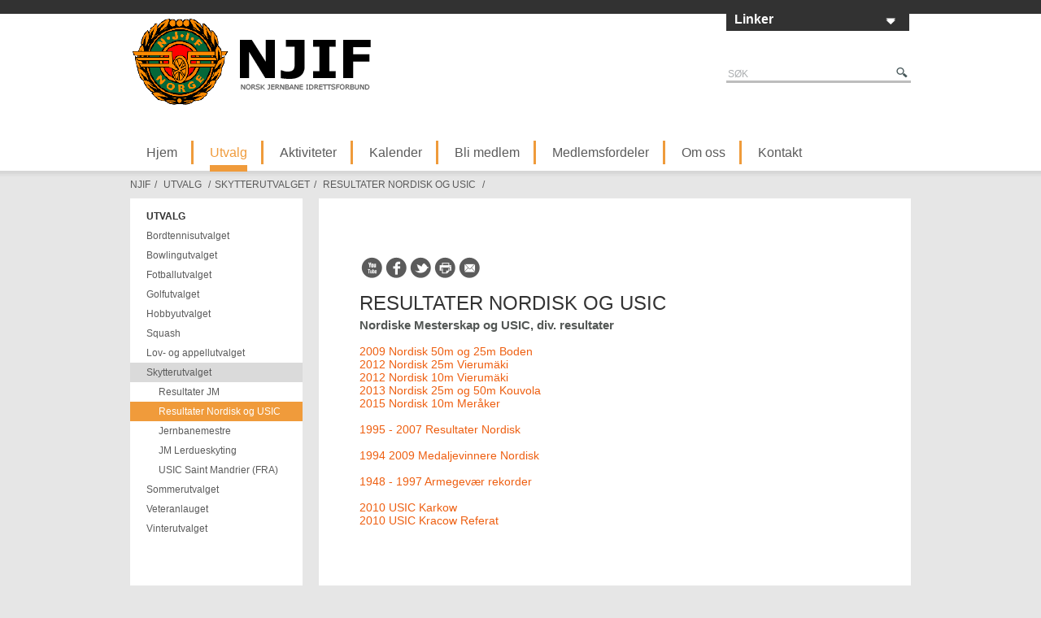

--- FILE ---
content_type: text/html; charset=utf-8
request_url: http://www.njif.org/utvalg/skytterutvalget/resultater-nordisk-og-usic/9ef7b079-dff7-425f-bb94-ce65a54a2f1c
body_size: 18613
content:

<!DOCTYPE html PUBLIC "-//W3C//DTD XHTML 1.0 Transitional//EN" "http://www.w3.org/TR/xhtml1/DTD/xhtml1-transitional.dtd">
<html xmlns="http://www.w3.org/1999/xhtml" xml:lang="no" lang="no">
<head><base href="http://www.njif.org/"></base><meta http-equiv="content-type" content="text/html; charset=iso-8859-1" /><meta http-equiv="expires" content="-1" /><meta http-equiv="pragma" content="no-cache" /><title>
	Resultater Nordisk og USIC
</title><link rel="stylesheet" type="text/css" href="/Common/css/style.css" /><link rel="stylesheet" type="text/css" href="/Common/css/12_form.css" /><link rel="stylesheet" type="text/css" href="/Common/css/jquery-ui.css" />
    <script type="text/javascript" language="javascript" src="/Common/javascript/jquery.js"></script>
    <script type="text/javascript" language="javascript" src="/Common/javascript/jquery.cycle.all.min.js"></script>
    <script type="text/javascript" language="javascript" src="/Common/javascript/jquery-ui.js"></script>  
    <script type="text/javascript" language="javascript" src="/Common/javascript/common.js"></script>
    <link rel="stylesheet" type="text/css" media="screen" href="/Common/fancybox/jquery.fancybox.css" />
    <script src='/Common/fancybox/jquery.fancybox.pack.js' type="text/javascript"></script>

    <link type="image/x-icon" href="favicon.ico" rel="SHORTCUT ICON" />
    <!-- Master: ~\PageLayoutTemplates\FrontPage.Master -->
    <!-- Template: ~/WebFolder1.aspx -->
<meta name="keywords" /><meta name="description" /><meta name="robots" content="INDEX,FOLLOW" />
<script type="text/javascript" src="/Common/_default/js/_11_zone.js"></script>
<script type="text/javascript" src="/Common/_default/js/swfobject.js"></script>
<link rel='stylesheet' type='text/css' href='/Common/_default/css/_11_zone.css' />
<link rel='stylesheet' type='text/css' href='/Common/css/11_zone.css' /></head>
<body>    
    <form method="post" action="./WebFolder1.aspx?NodeId=9EF7B079-DFF7-425F-BB94-CE65A54A2F1C" id="form1">
<div class="aspNetHidden">
<input type="hidden" name="__EVENTTARGET" id="__EVENTTARGET" value="" />
<input type="hidden" name="__EVENTARGUMENT" id="__EVENTARGUMENT" value="" />
<input type="hidden" name="__VIEWSTATE" id="__VIEWSTATE" value="/[base64]/[base64]" />
</div>

<script type="text/javascript">
//<![CDATA[
var theForm = document.forms['form1'];
if (!theForm) {
    theForm = document.form1;
}
function __doPostBack(eventTarget, eventArgument) {
    if (!theForm.onsubmit || (theForm.onsubmit() != false)) {
        theForm.__EVENTTARGET.value = eventTarget;
        theForm.__EVENTARGUMENT.value = eventArgument;
        theForm.submit();
    }
}
//]]>
</script>


<div class="aspNetHidden">

	<input type="hidden" name="__VIEWSTATEGENERATOR" id="__VIEWSTATEGENERATOR" value="E1F9F095" />
	<input type="hidden" name="__EVENTVALIDATION" id="__EVENTVALIDATION" value="/wEdAARLPeY2v6o3xh2POLHJ4wP/knXJpCTIl4n6AxFsbnqwwzcMFdh8z1aUvNTyPm+ZvLkCqR3xuV/5+OqZRvfaL9jVn3HaoSP1VPDO/USIZCXpephm1N/G3j/2EsnSfpBSstQ=" />
</div>    
    <!-- FRAMEWORK: ROOT, START -->
    
<div class="fwRoot">
    
            
            <!-- FRAMEWORK: HEADER, START -->
            
<script type="text/javascript" language="javascript">
    $(document).ready(function () {
        $('.Search input').focus(function () {
            if ($(this).val() == $(this)[0].title) {
                $(this).val('');
                $(this).removeAttr('style');
            };
        });

        $('.Search input').blur(function () {
            if ($(this).val() == '') {
                $(this).val($(this)[0].title);
                $(this).css('color', '#abaeb0');
            };
        });
        $('.Search input').blur();
        $('.subLinksMenu').hover(function () {
            $(this).find('ul').css('display', 'block');
        }, function () {
            $('.subLinksMenu ul').css('display', 'none');
        });
        $('.TopMenu ul li:last-child').addClass('LastItem');
    });
</script>

<div class="fwHeader">  
    <div class="Top">
        <div class="Right">
            <div class="subLinksMenu">
                
                        <div class="SelectText">
                            <div class="iconDropdown"></div>
                            <div class="text">Linker</div>                        
                        </div>
                        <ul>
                     
                        <li><a href="http://www.njif.org/" >Hovedside</a></li>
                    
                        <li><a href="http://www.jiloslo.no/" >JIL Oslo</a></li>
                    </ul>
            </div>
            <div id="fwRoot_fwHeader_uxSearchPanel" class="Search" onkeypress="javascript:return WebForm_FireDefaultButton(event, &#39;fwRoot_fwHeader_uxSearchButton&#39;)">
	
                <input name="ctl00$fwRoot$fwHeader$uxSearch" type="text" id="fwRoot_fwHeader_uxSearch" title="Søk" />
                <a id="fwRoot_fwHeader_uxSearchBtn" href="javascript:__doPostBack(&#39;ctl00$fwRoot$fwHeader$uxSearchBtn&#39;,&#39;&#39;)"><img src="../../Common/images/gfx/search.png" alt="magnifying Glass" /></a>
                <input type="submit" name="ctl00$fwRoot$fwHeader$uxSearchButton" value="" id="fwRoot_fwHeader_uxSearchButton" style="display:none" />
            
</div>
        </div>
        <div class="Logo">
            <a href="/"></a>    
        </div>
    </div>
     <div id="fwRoot_fwHeader_uxTopM" class="TopMenu">
	<ul><li>					
	        <a href="/">Hjem</a>			
        </li><li class="Current">					
	        <a href="/utvalg/b2d8ccae-0bdb-46c0-b03d-2a450ea92351">Utvalg</a>			
        </li><li>					
	        <a href="/aktiviteter">Aktiviteter</a>			
        </li><li>					
	        <a href="/kalender">Kalender</a>			
        </li><li>					
	        <a href="/bli-medlem">Bli medlem</a>			
        </li><li>					
	        <a href="/medlemsfordeler">Medlemsfordeler</a>			
        </li><li>					
	        <a href="/om-oss">Om oss</a>			
        </li><li>					
	        <a href="/kontakt">Kontakt</a>			
        </li></ul>
</div> 
     
</div>
            <!-- FRAMEWORK: HEADER, END -->
            <!-- FRAMEWORK: CONTENT, START -->
            
<div class="fwContent">     
                
                    <!-- TEMPLATE CONTENT: START -->
                    <div class="Template-Content">
                        
    
<div class="fwCrumbs">
      
    <div id="fwRoot_fwContent_content_fwCrumbs_uxBreadCrumbView">
	
            <ul>
               
        
            <li>					
                <a href="/">NJIF</a>
            </li>	
        
            <li>
                <span>/</span>
                <a href="/utvalg/b2d8ccae-0bdb-46c0-b03d-2a450ea92351">Utvalg</a>
                <span>/</span>
            </li>
        
            <li>					
                <a href="/utvalg/skytterutvalget">Skytterutvalget</a>
            </li>	
        
            <li>
                <span>/</span>
                <a href="/utvalg/skytterutvalget/resultater-nordisk-og-usic/9ef7b079-dff7-425f-bb94-ce65a54a2f1c">Resultater Nordisk og USIC</a>
                <span>/</span>
            </li>
        
            			
            </ul>
        
</div>  
</div>
 
      
    
    <div class="Template-Folder">
        <div class="Left">
             <!-- FRAMEWORK: MENU, START -->
            

<div class="fwMenu">
    <div id="fwRoot_fwContent_content_fwMenu_uxM">
	<ul><li class="Top"><a href="/utvalg/b2d8ccae-0bdb-46c0-b03d-2a450ea92351">Utvalg</a></li><li>					
	        <a href="/utvalg/bordtennisutvalget" >Bordtennisutvalget</a>			
        <ul><li>					
	        <a href="/utvalg/bordtennisutvalget/nordisk/c83b318a-b2d7-4f9e-8b31-0970d8525abe" >Nordisk</a>			
        </li><li>					
	        <a href="/utvalg/bordtennisutvalget/beretninger/4b0c8fab-acb4-4a55-97b6-a70ff258a577" >Beretninger</a>			
        </li><li>					
	        <a href="/utvalg/bordtennisutvalget/statistikk/f8913edb-579c-46a3-b730-83d55b0ba67c" >Statistikk</a>			
        </li><li>					
	        <a href="/utvalg/bordtennisutvalget/usic/e6c4a62e-8849-449d-aea4-e168f0a51925" >USIC</a>			
        <ul><li>					
	        <a href="/utvalg/bordtennisutvalget/usic/usic-2016/3eee3fd1-e9ae-454f-86fd-5a4b94c1f000" >USIC 2016</a>			
        </li><li>					
	        <a href="/utvalg/bordtennisutvalget/usic/usic-2010/0e520894-3540-4ff7-b91a-784ff3f4b1c8" >USIC 2010</a>			
        </li></ul></li><li>					
	        <a href="/utvalg/bordtennisutvalget/jernbanemesterskap/83921ece-82cd-490e-a44e-66e649f0bb94" >Jernbanemesterskap</a>			
        <ul><li>					
	        <a href="/utvalg/bordtennisutvalget/jernbanemesterskap/jernbanemesterskap-2014/f0698026-b8dc-41ae-8d65-543f27bd6ceb" >Jernbanemesterskap 2014</a>			
        </li><li>					
	        <a href="/utvalg/bordtennisutvalget/jernbanemesterskap/jernbanemesterskap-2017/e772a7fa-ff78-460d-8ebe-4a32bb71262c" >Jernbanemesterskap 2017</a>			
        <ul><li>					
	        <a href="/utvalg/bordtennisutvalget/jernbanemesterskap/jernbanemesterskap-2017/invitasjon-jm-i-askim-1-og-2-april/0fd2eda7-076f-4228-b615-4251473b72c1" >Invitasjon JM i Askim 1 og 2 April</a>			
        </li></ul></li></ul></li></ul></li><li>					
	        <a href="/utvalg/bowlingutvalget" >Bowlingutvalget</a>			
        <ul><li>					
	        <a href="/utvalg/bowlingutvalget/beretninger" >Beretninger</a>			
        </li><li>					
	        <a href="/utvalg/bowlingutvalget/resultater/e6f83472-bad5-4d95-8de1-6480664cc438" >Resultater</a>			
        <ul><li>					
	        <a href="/utvalg/bowlingutvalget/resultater/jernbanemestere/d107f319-3df9-40b1-8973-16f4adf6bd55" >Jernbanemestere</a>			
        </li></ul></li><li>					
	        <a href="/utvalg/bowlingutvalget/invitasjoner-jm/0aa7fdb6-8182-4121-89d3-43159adb86ef" >Invitasjoner JM</a>			
        </li></ul></li><li>					
	        <a href="/utvalg/fotballutvalget" >Fotballutvalget</a>			
        <ul><li>					
	        <a href="/utvalg/fotballutvalget/jernbanemesterskap/6f53d087-0662-4aec-97b0-b3dd6f356b56" >Jernbanemesterskap</a>			
        <ul><li>					
	        <a href="/utvalg/fotballutvalget/jernbanemesterskap/2022/d322c6bb-ad3b-49e6-af31-5552dd518a4b" >2022</a>			
        </li><li>					
	        <a href="/utvalg/fotballutvalget/jernbanemesterskap/2019/5109034c-64c2-46e0-92fd-914962cdeb90" >2019</a>			
        </li><li>					
	        <a href="/utvalg/fotballutvalget/jernbanemesterskap/2018/c9392d2e-f070-4595-bfd5-2f456e11ad99" >2018</a>			
        </li><li>					
	        <a href="/utvalg/fotballutvalget/jernbanemesterskap/2017/f3f744c5-27db-40dc-9598-41e08fe0b6f0" >2017</a>			
        </li><li>					
	        <a href="/utvalg/fotballutvalget/jernbanemesterskap/2016/3abcbc89-6503-4459-a5fd-86331e49b12f" >2016</a>			
        </li></ul></li><li>					
	        <a href="/utvalg/fotballutvalget/usic/80b6339d-1d6e-41e6-9930-e575ee8265a3" >USIC</a>			
        <ul><li>					
	        <a href="/utvalg/fotballutvalget/usic/2017/ca7d36eb-dede-4473-939f-b5a0d38a8d86" >2017</a>			
        <ul><li>					
	        <a href="/utvalg/fotballutvalget/usic/2017/brno-2017---vare-resultater/331f8531-3c02-44e1-b924-47230246aa9c" >Brno 2017 - Våre resultater</a>			
        </li></ul></li><li>					
	        <a href="/utvalg/fotballutvalget/usic/2018/b82279d1-08f4-429b-ad0b-595fd186be94" >2018</a>			
        </li></ul></li></ul></li><li>					
	        <a href="/utvalg/golfutvalget" >Golfutvalget</a>			
        <ul><li>					
	        <a href="/utvalg/golfutvalget/jernbanemesterskap/8115771f-edef-4fa3-8798-d2d141c8fc65" >Jernbanemesterskap</a>			
        <ul><li>					
	        <a href="/utvalg/golfutvalget/jernbanemesterskap/2022/e0a91e6c-d5a0-401d-9ae1-383ed98b12d1" >2022</a>			
        </li><li>					
	        <a href="/utvalg/golfutvalget/jernbanemesterskap/2019/21e9a339-fae4-406a-8b67-8ac7031ca27a" >2019</a>			
        </li><li>					
	        <a href="/utvalg/golfutvalget/jernbanemesterskap/2018/7d1ec5a7-bad5-408d-ba70-b6ae87eb284a" >2018</a>			
        </li><li>					
	        <a href="/utvalg/golfutvalget/jernbanemesterskap/2017/fb7e9627-2dab-457f-862f-d7ce42c76468" >2017</a>			
        </li><li>					
	        <a href="/utvalg/golfutvalget/jernbanemesterskap/jm-golf-2015/97ec0995-cbc3-48d9-bfa8-c12532749d7a" >Jm Golf 2015</a>			
        </li></ul></li><li>					
	        <a href="/utvalg/golfutvalget/usic/d442988f-1c17-4f11-a9af-31e09820d22d" >Usic</a>			
        <ul><li>					
	        <a href="/utvalg/golfutvalget/usic/2011/47d22299-9131-47ac-abcb-b51bdb2f44ba" >2011</a>			
        </li></ul></li><li>					
	        <a href="/utvalg/golfutvalget/resultater/15a4a21a-ac9e-48d8-b05c-33afb0297100" >Resultater</a>			
        <ul><li>					
	        <a href="/utvalg/golfutvalget/resultater/2016/1c91e06f-585e-4eb7-b58f-2fe8f75b5794" >2016</a>			
        </li><li>					
	        <a href="/utvalg/golfutvalget/resultater/2018/e76fe3b3-adf6-41e8-a5ab-372da6116eef" >2018</a>			
        </li><li>					
	        <a href="/utvalg/golfutvalget/resultater/2017/42a0f5a0-d21e-4601-b36d-46b56b5bb807" >2017</a>			
        </li><li>					
	        <a href="/utvalg/golfutvalget/resultater/2015/e90deba8-c9f1-45ee-b27d-f8ee091a721a" >2015</a>			
        </li><li>					
	        <a href="/utvalg/golfutvalget/resultater/2014/cb3513c3-b6ef-402e-a28b-fcd8f897ca43" >2014</a>			
        </li><li>					
	        <a href="/utvalg/golfutvalget/resultater/2013/3043b192-9851-49eb-8778-3c857e0836ca" >2013</a>			
        </li><li>					
	        <a href="/utvalg/golfutvalget/resultater/2012/ba6943bf-08a1-47e1-b88c-67fbcbadc8ca" >2012</a>			
        </li><li>					
	        <a href="/utvalg/golfutvalget/resultater/2011/7aa84a56-3f58-4d86-860b-eec44634ccd2" >2011</a>			
        </li><li>					
	        <a href="/utvalg/golfutvalget/resultater/2010/de24dbe4-fb41-4573-909a-e34bc184bb12" >2010</a>			
        </li></ul></li></ul></li><li>					
	        <a href="/utvalg/hobbyutvalget" >Hobbyutvalget</a>			
        <ul><li>					
	        <a href="/utvalg/hobbyutvalget/sjakk/7bbfa620-50f4-4f2d-bb2b-f3d69828152d" >Sjakk</a>			
        <ul><li>					
	        <a href="/utvalg/hobbyutvalget/sjakk/jernbanemesterskap/bf91c9cd-07f1-412e-beba-dda5e2527cab" >Jernbanemesterskap</a>			
        <ul><li>					
	        <a href="/utvalg/hobbyutvalget/sjakk/jernbanemesterskap/jernbanemestere/87bcf342-d557-4b01-99c7-d0bda3333fc0" >Jernbanemestere</a>			
        </li><li>					
	        <a href="/utvalg/hobbyutvalget/sjakk/jernbanemesterskap/2017/2798c27b-f093-4894-9963-232320a67a12" >2017</a>			
        </li><li>					
	        <a href="/utvalg/hobbyutvalget/sjakk/jernbanemesterskap/2018/6154bea5-3aca-403f-b1c0-1e1579efbea6" >2018</a>			
        </li><li>					
	        <a href="/utvalg/hobbyutvalget/sjakk/jernbanemesterskap/2019/1b63c213-04cd-4662-8c67-e183c6d72209" >2019</a>			
        </li></ul></li><li>					
	        <a href="/utvalg/hobbyutvalget/sjakk/usic/54a8bdc1-0876-44be-90da-b22523373a94" >USIC</a>			
        <ul><li>					
	        <a href="/utvalg/hobbyutvalget/sjakk/usic/2016/6e95439f-c04a-4fe6-814f-ef0c59ef9f71" >2016</a>			
        </li></ul></li></ul></li><li>					
	        <a href="/utvalg/hobbyutvalget/bridge/9915c849-8436-481f-8682-c92d64968485" >Bridge</a>			
        <ul><li>					
	        <a href="/utvalg/hobbyutvalget/bridge/jernbanemesterskap/236a05c8-1bf4-4d3d-9657-53a521444979" >Jernbanemesterskap</a>			
        <ul><li>					
	        <a href="/utvalg/hobbyutvalget/bridge/jernbanemesterskap/2016/67823a15-38d6-4a12-b823-104ab0533f89" >2016</a>			
        </li><li>					
	        <a href="/utvalg/hobbyutvalget/bridge/jernbanemesterskap/2017/19a21910-1c7f-4460-a947-4f10470608ca" >2017</a>			
        </li><li>					
	        <a href="/utvalg/hobbyutvalget/bridge/jernbanemesterskap/2018/1905ebca-bba8-4d71-98d3-ef3b60401db7" >2018</a>			
        </li><li>					
	        <a href="/utvalg/hobbyutvalget/bridge/jernbanemesterskap/2019/7aec46d4-7d26-4d6d-b046-332f7c558dcd" >2019</a>			
        </li><li>					
	        <a href="/utvalg/hobbyutvalget/bridge/jernbanemesterskap/2021/9574c0df-04c9-4e59-82aa-1801e392bcff" >2021</a>			
        </li></ul></li><li>					
	        <a href="/utvalg/hobbyutvalget/bridge/jernbanemestere/201cd751-d1d2-409a-951b-3e244302a267" >Jernbanemestere</a>			
        </li><li>					
	        <a href="/utvalg/hobbyutvalget/bridge/fisaic-2018/606b4c09-19b4-421b-94cb-3f691a98a593" >Fisaic 2018</a>			
        </li></ul></li></ul></li><li>					
	        <a href="/utvalg/handballutvalget" >Squash</a>			
        <ul><li>					
	        <a href="/utvalg/squash/jernbanemesterskap/afdd2dd7-f135-4bf5-bd75-e73c770e4c20" >Jernbanemesterskap</a>			
        <ul><li>					
	        <a href="/utvalg/squash/jernbanemesterskap/2020/01970b54-31fd-4d77-8651-41775d158ca8" >2020</a>			
        </li></ul></li></ul></li><li>					
	        <a href="/utvalg/lov--og-appellutvalget" >Lov- og appellutvalget</a>			
        </li><li class="Current">					
	        <a href="/utvalg/skytterutvalget" >Skytterutvalget</a>			
        <ul><li>					
	        <a href="/utvalg/skytterutvalget/resultater-jm/6cae374d-f5b6-42a6-b763-3ea3c7961bf7" >Resultater JM</a>			
        </li><li class="Current">					
	        <a href="/utvalg/skytterutvalget/resultater-nordisk-og-usic/9ef7b079-dff7-425f-bb94-ce65a54a2f1c" >Resultater Nordisk og USIC</a>			
        </li><li>					
	        <a href="/utvalg/skytterutvalget/jernbanemestre/40d34386-37ed-40ad-92ec-fd903b788bd9" >Jernbanemestre</a>			
        </li><li>					
	        <a href="/utvalg/skytterutvalget/jm-lerdueskyting/89f319ac-6639-45eb-97ca-32147123713d" >JM Lerdueskyting</a>			
        </li><li>					
	        <a href="/utvalg/skytterutvalget/usic-saint-mandrier-fra/b49cb298-e53b-4572-ac7d-603ccdbad339" >USIC Saint Mandrier (FRA)</a>			
        </li></ul></li><li>					
	        <a href="/utvalg/sommerutvalget" >Sommerutvalget</a>			
        <ul><li>					
	        <a href="/utvalg/sommerutvalget/orientering" >Orientering</a>			
        <ul><li>					
	        <a href="/utvalg/sommerutvalget/orientering/jernbanemesterskap" >Jernbanemesterskap</a>			
        <ul><li>					
	        <a href="/utvalg/sommerutvalget/orientering/jernbanemesterskap/2019---oppegard/ffc872d2-f0a1-479f-ad1b-d7aae3257c8e" >2019 - Oppegård</a>			
        </li><li>					
	        <a href="/utvalg/sommerutvalget/orientering/jernbanemesterskap/2018---arvoll-oslo/54e8e224-b99c-43c4-a912-e3aa0a97177c" >2018 - Årvoll, Oslo</a>			
        </li><li>					
	        <a href="/utvalg/sommerutvalget/orientering/jernbanemesterskap/2017--hamar/1f82698e-aba6-47f1-bda5-214846ff7e98" >2017- Hamar</a>			
        </li><li>					
	        <a href="/utvalg/sommerutvalget/orientering/jernbanemesterskap/2016-mossemarka-nord/ece02e32-ece8-4660-9819-ed431a6538a3" >2016 Mossemarka Nord</a>			
        </li><li>					
	        <a href="/utvalg/sommerutvalget/orientering/jernbanemesterskap/2015---konnerud-drammen/e8ed937c-824c-45ac-b14e-3d5d0be76fac" >2015 - Konnerud, Drammen</a>			
        </li><li>					
	        <a href="/utvalg/sommerutvalget/orientering/jernbanemesterskap/2014---skarnes-kongsvinger/a8c57662-2d36-4b53-9466-4097ffa75105" >2014 - Skarnes, Kongsvinger</a>			
        </li><li>					
	        <a href="/utvalg/sommerutvalget/orientering/jernbanemesterskap/2013---prinsdal-oslo/ff07e153-da29-4a00-8757-9119d326b64d" >2013 - Prinsdal, Oslo</a>			
        </li><li>					
	        <a href="/utvalg/sommerutvalget/orientering/jernbanemesterskap/2012---baneheia-kristiansand/bec18bb7-c10e-4b07-985d-40a0e9120a4c" >2012 - Baneheia, Kristiansand</a>			
        </li><li>					
	        <a href="/utvalg/sommerutvalget/orientering/jernbanemesterskap/2011---leinstrandmarka-vest-trondheim/e9ac54df-a836-47f4-b8a0-9403a1840da9" >2011 - ”Leinstrandmarka Vest”, Trondheim</a>			
        </li><li>					
	        <a href="/utvalg/sommerutvalget/orientering/jernbanemesterskap/2010---furuberget-hamar/226dd368-80c3-45d2-8c33-bcbaf0d58c49" >2010 - Furuberget, Hamar</a>			
        </li><li>					
	        <a href="/utvalg/sommerutvalget/orientering/jernbanemesterskap/2009---noreodegarden-moss/9fea00fb-6a6c-4cca-bbad-2bf34e299fd5" >2009 - Noreødegården, Moss</a>			
        </li><li>					
	        <a href="/utvalg/sommerutvalget/orientering/jernbanemesterskap/2008---konnerud-drammen/72d9466b-2009-4cc1-963b-37b50a837375" >2008 - Konnerud, Drammen</a>			
        </li><li>					
	        <a href="/utvalg/sommerutvalget/orientering/jernbanemesterskap/2007---saupstad-skisenter-heimdal-trondheim/dac48613-31de-46f7-81fc-9a138555af89" >2007 - Saupstad skisenter, Heimdal, Trondheim</a>			
        </li><li>					
	        <a href="/utvalg/sommerutvalget/orientering/jernbanemesterskap/2006---sessvollmoen-oslo/5b816d3b-26cb-47a6-a71d-af4aa6cd214e" >2006 - Sessvollmoen, Oslo</a>			
        </li><li>					
	        <a href="/utvalg/sommerutvalget/orientering/jernbanemesterskap/2005---lillomarka-/-grorud-oslo/fae30ff4-ddbd-414a-adc3-9514e6899916" >2005 - Lillomarka / Grorud, Oslo</a>			
        </li><li>					
	        <a href="/utvalg/sommerutvalget/orientering/jernbanemesterskap/2004---lundersaeter-kongsvinger/b41b145f-ddd9-4224-9124-d57ed002832b" >2004 - Lundersæter, Kongsvinger</a>			
        </li><li>					
	        <a href="/utvalg/sommerutvalget/orientering/jernbanemesterskap/2003---vannbassengene-egersund/bb0ce9a8-816e-4604-ac55-f9477ed29c2f" >2003 - Vannbassengene, Egersund</a>			
        </li><li>					
	        <a href="/utvalg/sommerutvalget/orientering/jernbanemesterskap/2002---lyn-hytta-sognsvann-oslo/1c1a47c8-16d1-45b8-896d-2549a8104e2e" >2002 - Lyn hytta, Sognsvann, Oslo</a>			
        </li><li>					
	        <a href="/utvalg/sommerutvalget/orientering/jernbanemesterskap/2001---konnerud-drammen/3c832ac7-00c2-4fa1-98ee-a7d69b920f11" >2001 - Konnerud, Drammen</a>			
        </li><li>					
	        <a href="/utvalg/sommerutvalget/orientering/jernbanemesterskap/2000---fartbanen-hamar/c7567d7f-c5d2-4876-a336-cb03cdbb3616" >2000 - Fartbanen, Hamar</a>			
        </li><li>					
	        <a href="/utvalg/sommerutvalget/orientering/jernbanemesterskap/1999---kongsvinger/99bd14ca-04c4-44a9-81cf-351e369382b4" >1999 - Kongsvinger</a>			
        </li></ul></li><li>					
	        <a href="/utvalg/sommerutvalget/orientering/internasjonal-deltagelse/6babbefe-fe41-474b-86ce-922fcbcf9513" >Internasjonal deltagelse</a>			
        <ul><li>					
	        <a href="/utvalg/sommerutvalget/orientering/internasjonal-deltagelse/usic/dd852ede-952b-4668-b322-babbf56a07e7" >USIC</a>			
        <ul><li>					
	        <a href="/utvalg/sommerutvalget/orientering/internasjonal-deltagelse/usic/2019---brest-hviterussland/8ff0d397-a652-4554-93f5-65adfe5ad681" >2019 - Brest, Hviterussland</a>			
        </li><li>					
	        <a href="/utvalg/sommerutvalget/orientering/internasjonal-deltagelse/usic/2016---tisvildeleje-danmark-terrenglop/196c9366-a9be-41ef-84b6-5b2d23218ce9" >2016 - Tisvildeleje Danmark terrengløp</a>			
        </li><li>					
	        <a href="/utvalg/sommerutvalget/orientering/internasjonal-deltagelse/usic/2015---usti-nad-labem-tsjekkia/aff9c25b-3996-41f1-9911-ccef35ec7e2d" >2015 - Usti nad Labem, Tsjekkia</a>			
        </li><li>					
	        <a href="/utvalg/sommerutvalget/orientering/internasjonal-deltagelse/usic/2011---tisvildeleje-danmark/8a549eb1-ceda-44f8-89fc-50e9f4449547" >2011 - Tisvildeleje, Danmark</a>			
        </li><li>					
	        <a href="/utvalg/sommerutvalget/orientering/internasjonal-deltagelse/usic/2007---watford-london-england/f2d9aa88-9cfb-4cdb-bdc6-a0caf1cb9171" >2007 - Watford, London, England</a>			
        </li><li>					
	        <a href="/utvalg/sommerutvalget/orientering/internasjonal-deltagelse/usic/2003---thun-sveits/ca976985-e245-46b3-acee-8e1cf1de6c84" >2003 - Thun, Sveits</a>			
        </li><li>					
	        <a href="/utvalg/sommerutvalget/orientering/internasjonal-deltagelse/usic/1999---halmstad-sverige/f39f60ef-ca14-4e2d-812b-b1e7089244b8" >1999 - Halmstad, Sverige</a>			
        </li><li>					
	        <a href="/utvalg/sommerutvalget/orientering/internasjonal-deltagelse/usic/1995---vuokatti-finland/aae3bab4-0f1e-4fb0-a7e5-7a0575391859" >1995 - Vuokatti, Finland</a>			
        </li></ul></li><li>					
	        <a href="/utvalg/sommerutvalget/orientering/internasjonal-deltagelse/nordisk/19505c6b-c8de-47ab-a8f5-a35b41f88f68" >Nordisk</a>			
        <ul><li>					
	        <a href="/utvalg/sommerutvalget/orientering/internasjonal-deltagelse/nordisk/2009---finnland/958c50bf-7b52-4812-9999-b60b97b2d81d" >2009 - Finnland</a>			
        </li><li>					
	        <a href="/utvalg/sommerutvalget/orientering/internasjonal-deltagelse/nordisk/2005---ullensaker-norge/037bf7d6-164b-48d0-ad7b-10defda7c755" >2005 - Ullensaker, Norge</a>			
        </li><li>					
	        <a href="/utvalg/sommerutvalget/orientering/internasjonal-deltagelse/nordisk/2001---hjorring-jylland-danmark/ec0bdfe9-2f8f-42ce-afea-adfb2b858811" >2001 - Hjørring, Jylland, Danmark</a>			
        </li></ul></li></ul></li><li>					
	        <a href="/utvalg/sommerutvalget/orientering/statistikker-/-adels-kalendere/d45dc9bf-c13c-4e7b-bd49-82a28201056b" >Statistikker / Adels kalendere</a>			
        </li></ul></li><li>					
	        <a href="/utvalg/sommerutvalget/terrenglop/94938d03-fa74-4e6b-8856-e5112deb43e8" >Terrengløp</a>			
        <ul><li>					
	        <a href="/utvalg/sommerutvalget/terrenglop/jernbanemesterskap/b6d3f41a-6afb-4ffd-a184-ff9b143d2be6" >Jernbanemesterskap</a>			
        <ul><li>					
	        <a href="/utvalg/sommerutvalget/terrenglop/jernbanemesterskap/2016---hamar/f66b33d5-c089-4c50-a9a8-d6b6f64944e1" >2016 - Hamar</a>			
        </li><li>					
	        <a href="/utvalg/sommerutvalget/terrenglop/jernbanemesterskap/2015---trondheim-bymark/3b94832d-0353-4ee0-afc0-4773a19f12f1" >2015 - Trondheim bymark</a>			
        </li><li>					
	        <a href="/utvalg/sommerutvalget/terrenglop/jernbanemesterskap/2014---skarnes-kongsvinger/7f0f04b5-856a-49c9-b96f-7f5e760e1635" >2014 - Skarnes, Kongsvinger</a>			
        </li><li>					
	        <a href="/utvalg/sommerutvalget/terrenglop/jernbanemesterskap/2013---prinsdal-oslo/104cc1f6-1b57-4176-af55-383ab2d96698" >2013 - Prinsdal, Oslo</a>			
        </li><li>					
	        <a href="/utvalg/sommerutvalget/terrenglop/jernbanemesterskap/2012---baneheia-kristiansand/2926c1ba-308e-4354-b387-dead05f6493a" >2012 - Baneheia, Kristiansand</a>			
        </li><li>					
	        <a href="/utvalg/sommerutvalget/terrenglop/jernbanemesterskap/2011---trondheim/63147dc8-cc19-4682-b8ad-c973a3a1fb90" >2011 - Trondheim</a>			
        </li><li>					
	        <a href="/utvalg/sommerutvalget/terrenglop/jernbanemesterskap/2010---jessnes-hamar/04779aa4-691c-450d-a224-a278e755ec95" >2010 - Jessnes, Hamar</a>			
        </li><li>					
	        <a href="/utvalg/sommerutvalget/terrenglop/jernbanemesterskap/2009---noreodegarden-moss/daaa62ea-fd88-47ad-8032-bf3b5ecb50a4" >2009 - Noreødegården, Moss</a>			
        </li><li>					
	        <a href="/utvalg/sommerutvalget/terrenglop/jernbanemesterskap/2008---konnerud-drammen/09568e98-cf7f-4e2e-b1a1-112c9e07c157" >2008 - Konnerud, Drammen</a>			
        </li><li>					
	        <a href="/utvalg/sommerutvalget/terrenglop/jernbanemesterskap/2007---trondheim/41a8eef5-92e6-413c-b599-29db87575c65" >2007 - Trondheim</a>			
        </li><li>					
	        <a href="/utvalg/sommerutvalget/terrenglop/jernbanemesterskap/2006---hebekkskogen-ski/440f2fce-aaa2-402d-a611-29d935dea525" >2006 - Hebekkskogen, Ski</a>			
        </li><li>					
	        <a href="/utvalg/sommerutvalget/terrenglop/jernbanemesterskap/2005---trondheim-bymark/ea2167c7-8764-437c-a70e-414eaaad58f0" >2005 - Trondheim bymark</a>			
        </li><li>					
	        <a href="/utvalg/sommerutvalget/terrenglop/jernbanemesterskap/2004/9bcf7fa5-0d35-4868-9aa3-aedeac48fd72" >2004</a>			
        </li><li>					
	        <a href="/utvalg/sommerutvalget/terrenglop/jernbanemesterskap/2003/b94cd42b-41f5-4c2c-8831-009689025ea2" >2003</a>			
        </li><li>					
	        <a href="/utvalg/sommerutvalget/terrenglop/jernbanemesterskap/2000---landeparken-sarpsborg/8efceeca-7bc1-4f31-82b6-ce68579522a8" >2000 - Landeparken, Sarpsborg</a>			
        </li></ul></li><li>					
	        <a href="/utvalg/sommerutvalget/terrenglop/internasjonal-deltagelse/853c128a-3fa0-46f8-88fb-2e0abfab6aa1" >Internasjonal deltagelse</a>			
        <ul><li>					
	        <a href="/utvalg/sommerutvalget/terrenglop/internasjonal-deltagelse/usic/d672d4c7-5e34-4e5e-aa32-bdb7f1b65e8d" >USIC</a>			
        <ul><li>					
	        <a href="/utvalg/sommerutvalget/terrenglop/internasjonal-deltagelse/usic/2016----tisvildeleje-danmark/2e2a5a8d-c27e-45e8-b4ca-3173dd6b96a8" >2016 -  Tisvildeleje, Danmark</a>			
        </li><li>					
	        <a href="/utvalg/sommerutvalget/terrenglop/internasjonal-deltagelse/usic/2008---esk-tebov-tsjekkia/6dda8d3a-cab5-478a-a420-67136da0b558" >2008 - Česká Třebová, Tsjekkia</a>			
        </li><li>					
	        <a href="/utvalg/sommerutvalget/terrenglop/internasjonal-deltagelse/usic/2000---bznzsov-tsjekkia/89e49490-5b03-43da-87d5-8810645a8fc4" >2000 - Bznzsov, Tsjekkia</a>			
        </li></ul></li><li>					
	        <a href="/utvalg/sommerutvalget/terrenglop/internasjonal-deltagelse/nordisk/5dc3c1b9-014f-400b-8d15-ef2648f25509" >Nordisk</a>			
        <ul><li>					
	        <a href="/utvalg/sommerutvalget/terrenglop/internasjonal-deltagelse/nordisk/2006---riihimki-finland/2c4a3422-301c-48b0-94f8-703097da7885" >2006 - Riihimäki, Finland</a>			
        </li></ul></li></ul></li><li>					
	        <a href="/utvalg/sommerutvalget/terrenglop/statistikker-/-adelskalendere/888ac518-6a7c-4080-8c05-5996b9573d0d" >Statistikker / Adelskalendere</a>			
        </li></ul></li><li>					
	        <a href="/utvalg/sommerutvalget/maraton/40397014-122b-4084-af21-66aab1c3e7ed" >Maraton</a>			
        <ul><li>					
	        <a href="/utvalg/sommerutvalget/maraton/jernbanemesterskap/72bc7a1c-3dfa-4661-9feb-651db012f288" >Jernbanemesterskap</a>			
        <ul><li>					
	        <a href="/utvalg/sommerutvalget/maraton/jernbanemesterskap/2019/a68c8c70-4287-4779-9856-7f1dcccfe03c" >2019</a>			
        </li><li>					
	        <a href="/utvalg/sommerutvalget/maraton/jernbanemesterskap/2018/824d6758-80a6-4476-bb56-a420b0f68664" >2018</a>			
        </li><li>					
	        <a href="/utvalg/sommerutvalget/maraton/jernbanemesterskap/2017/adc88805-9d2b-4965-ab4e-36f8bce6a9f7" >2017</a>			
        </li><li>					
	        <a href="/utvalg/sommerutvalget/maraton/jernbanemesterskap/2016/590b6ae3-8c95-47a5-89cc-b7ded082d197" >2016</a>			
        </li><li>					
	        <a href="/utvalg/sommerutvalget/maraton/jernbanemesterskap/2015/3c4d54f4-5dc9-4ee2-9273-7ade5a007f14" >2015</a>			
        </li><li>					
	        <a href="/utvalg/sommerutvalget/maraton/jernbanemesterskap/2014/a9bbd170-c8e7-4bcd-b995-7651596e5cee" >2014</a>			
        </li><li>					
	        <a href="/utvalg/sommerutvalget/maraton/jernbanemesterskap/2013/ca2973ba-35af-41d2-b0c2-e487d015f7c5" >2013</a>			
        </li><li>					
	        <a href="/utvalg/sommerutvalget/maraton/jernbanemesterskap/2012/6df7a4aa-8d4a-4232-a45c-e53f1da82457" >2012</a>			
        </li></ul></li><li>					
	        <a href="/utvalg/sommerutvalget/maraton/internasjonal-deltagelse/b97ac200-0ce9-4c40-80e2-75a628c1b4d5" >Internasjonal deltagelse</a>			
        <ul><li>					
	        <a href="/utvalg/sommerutvalget/maraton/internasjonal-deltagelse/usic/c1a2a2ca-6c6a-483f-8130-dac7c0f78fe8" >USIC</a>			
        <ul><li>					
	        <a href="/utvalg/sommerutvalget/maraton/internasjonal-deltagelse/usic/2018-praha/20f60f10-f8ab-4be2-a545-11aa88a497a1" >2018 Praha</a>			
        </li><li>					
	        <a href="/utvalg/sommerutvalget/maraton/internasjonal-deltagelse/usic/2014---frth-tyskland/9191958e-d63c-4bb8-934e-6691b731678d" >2014 - Fürth, Tyskland</a>			
        </li></ul></li></ul></li></ul></li><li>					
	        <a href="/utvalg/sommerutvalget/sykkel/08a60943-4ea9-4416-8a63-19442977d429" >Sykkel</a>			
        <ul><li>					
	        <a href="/utvalg/sommerutvalget/sykkel/jernbanemesterskap/0c0254de-471e-4c88-8848-8ecc86d669bb" >Jernbanemesterskap</a>			
        <ul><li>					
	        <a href="/utvalg/sommerutvalget/sykkel/jernbanemesterskap/2019---hadeland/6dc8efe8-1d2c-49c5-8033-f30fe3ea510e" >2019 - Hadeland</a>			
        </li><li>					
	        <a href="/utvalg/sommerutvalget/sykkel/jernbanemesterskap/2016---hyggen/c7bcd226-f1a4-4a3c-98d2-391aac1ef240" >2016 - Hyggen</a>			
        <ul><li>					
	        <a href="/utvalg/sommerutvalget/sykkel/jernbanemesterskap/2016---hyggen/resultater/53f071e7-09d7-4335-b8e3-1398337d9ef7" >Resultater</a>			
        </li></ul></li><li>					
	        <a href="/utvalg/sommerutvalget/sykkel/jernbanemesterskap/2015---fjerdingby-lillestrom/9c3dfcde-9b28-4b5f-8f69-1d084ae8c442" >2015 - Fjerdingby, Lillestrøm</a>			
        </li><li>					
	        <a href="/utvalg/sommerutvalget/sykkel/jernbanemesterskap/2014---nypvang-trondheim/8f080254-bcad-4b4c-a448-ed9ed498882c" >2014 - Nypvang, Trondheim</a>			
        </li><li>					
	        <a href="/utvalg/sommerutvalget/sykkel/jernbanemesterskap/2013---kirketorvet-kongsvinger/7032d5a2-6374-4d15-a489-dd4d7840af16" >2013 - Kirketorvet, Kongsvinger</a>			
        </li><li>					
	        <a href="/utvalg/sommerutvalget/sykkel/jernbanemesterskap/2012---nordal-skole-drammen/44a31cb2-d139-4004-8f10-1ae018ad5a32" >2012 - Nordal skole, Drammen</a>			
        </li><li>					
	        <a href="/utvalg/sommerutvalget/sykkel/jernbanemesterskap/2000---kongsvinger/d13a0f32-ff9a-4cb2-9ada-93bc4a9c5337" >2000 - Kongsvinger</a>			
        </li></ul></li><li>					
	        <a href="/utvalg/sommerutvalget/sykkel/internasjonal-deltagelse/2e3af2dc-8384-4297-843f-a32106bb64be" >Internasjonal deltagelse</a>			
        <ul><li>					
	        <a href="/utvalg/sommerutvalget/sykkel/internasjonal-deltagelse/usic/91a41be0-ce70-4dd7-890f-815a4a6f6106" >USIC</a>			
        <ul><li>					
	        <a href="/utvalg/sommerutvalget/sykkel/internasjonal-deltagelse/usic/2018---india/02f499a5-00eb-414b-88a4-b30e62776279" >2018 - India</a>			
        </li><li>					
	        <a href="/utvalg/sommerutvalget/sykkel/internasjonal-deltagelse/usic/2016---italia/813b1a10-807d-41f9-8013-e3fdaaa34b03" >2016 - Italia</a>			
        </li><li>					
	        <a href="/utvalg/sommerutvalget/sykkel/internasjonal-deltagelse/usic/2012---usti-nad-labem-tsjekkia/54f8c8db-89ed-4298-be70-90b6b67d3c3f" >2012 - Usti nad Labem, Tsjekkia</a>			
        </li><li>					
	        <a href="/utvalg/sommerutvalget/sykkel/internasjonal-deltagelse/usic/2008---stpetersburg-russland/7086eb56-9e19-45de-b32f-a77b7f5d05e2" >2008 - St.Petersburg, Russland</a>			
        </li></ul></li><li>					
	        <a href="/utvalg/sommerutvalget/sykkel/internasjonal-deltagelse/nordisk/b7752f1c-c445-4d07-a399-7e7fbc7f7bed" >Nordisk</a>			
        <ul><li>					
	        <a href="/utvalg/sommerutvalget/sykkel/internasjonal-deltagelse/nordisk/2014---odense-danmark/d12c09c5-ce9b-4cf4-ac66-03c72bb437f1" >2014 - Odense, Danmark</a>			
        </li></ul></li></ul></li></ul></li><li>					
	        <a href="/utvalg/sommerutvalget/statistikker-/-adelskalendere/7faa3de9-babc-4a75-80db-2f3d39228a4a" >Statistikker / Adelskalendere</a>			
        </li><li>					
	        <a href="/utvalg/sommerutvalget/ars-beretninger/1fe6caba-c107-4cbd-8e8b-8ead99aa04b8" >Års Beretninger</a>			
        </li></ul></li><li>					
	        <a href="/utvalg/veteranlauget" >Veteranlauget</a>			
        <ul><li>					
	        <a href="/utvalg/veteranlauget/mesterskap/20458f66-d900-4834-bf42-da4fde967a5b" >Mesterskap</a>			
        </li></ul></li><li>					
	        <a href="/utvalg/vinterutvalget/9755aeb0-8f56-49cc-9e47-b0e1962a17a7" >Vinterutvalget</a>			
        <ul><li>					
	        <a href="/utvalg/vinterutvalget/jernbanemesterskap/3d2fd86a-e832-4b9d-b05a-227a970e2ba1" >Jernbanemesterskap</a>			
        <ul><li>					
	        <a href="/utvalg/vinterutvalget/jernbanemesterskap/norske/8aa51676-12ff-4723-8f26-294ef742cd46" >Norske</a>			
        <ul><li>					
	        <a href="/utvalg/vinterutvalget/jernbanemesterskap/norske/resultater/ad12933b-6805-46ca-9a6d-8dd296f62643" >Resultater</a>			
        </li><li>					
	        <a href="/utvalg/vinterutvalget/jernbanemesterskap/norske/invitasjoner/0ae9adb2-d4b3-4408-bc9f-bf53b35f138b" >Invitasjoner</a>			
        </li></ul></li><li>					
	        <a href="/utvalg/vinterutvalget/jernbanemesterskap/internasjonale-mesterskap/21c6b19c-6511-4463-ad85-5d4e73f2271e" >Internasjonale mesterskap</a>			
        <ul><li>					
	        <a href="/utvalg/vinterutvalget/jernbanemesterskap/internasjonale-mesterskap/usic/6bfbba42-d7e5-4ca4-adc2-caac328a78bc" >Usic</a>			
        <ul><li>					
	        <a href="/utvalg/vinterutvalget/jernbanemesterskap/internasjonale-mesterskap/usic/resultater/fcda6f7d-67ad-401e-b8ce-f56f6379ec33" >Resultater</a>			
        </li></ul></li><li>					
	        <a href="/utvalg/vinterutvalget/jernbanemesterskap/internasjonale-mesterskap/nordiske/36337469-f617-4838-a16d-b75484ceacb5" >Nordiske</a>			
        <ul><li>					
	        <a href="/utvalg/vinterutvalget/jernbanemesterskap/internasjonale-mesterskap/nordiske/resultater/c6f8259c-1eaf-4c0d-ac4f-9aeed34e2ebd" >Resultater</a>			
        </li></ul></li></ul></li></ul></li><li>					
	        <a href="/utvalg/vinterutvalget/arsberetning/aa1abcdd-e3cf-4b0f-b907-66aa2844317f" >Årsberetning</a>			
        </li><li>					
	        <a href="/utvalg/vinterutvalget/historie/arkivet/d20d6dba-0bd8-4ad7-a7f5-373db89c2049" >Historie/Arkivet</a>			
        <ul><li>					
	        <a href="/utvalg/vinterutvalget/historie/arkivet/arsberetninger/a76dc7df-038b-4bff-9f11-846988722fef" >Årsberetninger</a>			
        <ul><li>					
	        <a href="/utvalg/vinterutvalget/historie/arkivet/arsberetninger/1979-1980/6801a84d-58b7-47c6-acb0-308745d782b3" >1979-1980</a>			
        </li><li>					
	        <a href="/utvalg/vinterutvalget/historie/arkivet/arsberetninger/1980-1981/021bb67e-87d0-4533-bc34-9394402bc1a6" >1980-1981</a>			
        </li><li>					
	        <a href="/utvalg/vinterutvalget/historie/arkivet/arsberetninger/1981-1982/eaa55b19-8cb5-4d81-856f-2fe9cb04d4ed" >1981-1982</a>			
        </li><li>					
	        <a href="/utvalg/vinterutvalget/historie/arkivet/arsberetninger/1982-1983/28aaa2ca-8a03-4a93-a819-1efa1dc8f079" >1982-1983</a>			
        </li><li>					
	        <a href="/utvalg/vinterutvalget/historie/arkivet/arsberetninger/1983-1984/74eac9bf-0ac2-4fac-a73d-8be97f5b459f" >1983-1984</a>			
        </li><li>					
	        <a href="/utvalg/vinterutvalget/historie/arkivet/arsberetninger/1985/6ea796d9-76c9-4577-aa63-9aa5d0081c29" >1985</a>			
        </li><li>					
	        <a href="/utvalg/vinterutvalget/historie/arkivet/arsberetninger/1986/296eec8d-415c-4adf-a919-f45aec01b5f0" >1986</a>			
        </li><li>					
	        <a href="/utvalg/vinterutvalget/historie/arkivet/arsberetninger/1987/82c74f1b-45f5-45cb-8949-cd233f2791d0" >1987</a>			
        </li><li>					
	        <a href="/utvalg/vinterutvalget/historie/arkivet/arsberetninger/1988/eba4afd1-74ad-49f4-ab74-7ed4c4537bb0" >1988</a>			
        </li><li>					
	        <a href="/utvalg/vinterutvalget/historie/arkivet/arsberetninger/1989/9cde3b2c-cffc-4352-a98c-cb963470ed0a" >1989</a>			
        </li><li>					
	        <a href="/utvalg/vinterutvalget/historie/arkivet/arsberetninger/1990/3f2a471a-55c3-4ce7-8c6e-31aae260b243" >1990</a>			
        </li><li>					
	        <a href="/utvalg/vinterutvalget/historie/arkivet/arsberetninger/1991/c760c3d2-15c8-40d2-bbf5-d4c621bfbfe8" >1991</a>			
        </li><li>					
	        <a href="/utvalg/vinterutvalget/historie/arkivet/arsberetninger/1992/8a33fa3b-fa43-4f40-9527-d9fb0bbcfd8c" >1992</a>			
        </li><li>					
	        <a href="/utvalg/vinterutvalget/historie/arkivet/arsberetninger/1993/78c47afc-4ff9-470b-96d7-799916922bad" >1993</a>			
        </li><li>					
	        <a href="/utvalg/vinterutvalget/historie/arkivet/arsberetninger/1994/d1321740-4f15-4c85-8ca5-3b295e33d968" >1994</a>			
        </li><li>					
	        <a href="/utvalg/vinterutvalget/historie/arkivet/arsberetninger/1995/3d792c8c-8344-49fb-ac02-95c84a6e1a87" >1995</a>			
        </li><li>					
	        <a href="/utvalg/vinterutvalget/historie/arkivet/arsberetninger/1996/5397fbf5-750f-4271-a128-b67d88a55ac0" >1996</a>			
        </li><li>					
	        <a href="/utvalg/vinterutvalget/historie/arkivet/arsberetninger/1997/e1606cb0-055a-4423-bd9d-3a5a45984c71" >1997</a>			
        </li><li>					
	        <a href="/utvalg/vinterutvalget/historie/arkivet/arsberetninger/1998/2044115b-34a4-4ff0-8d38-e2b5642aa2e8" >1998</a>			
        </li><li>					
	        <a href="/utvalg/vinterutvalget/historie/arkivet/arsberetninger/1999/a03611af-d24d-4d0c-b1f2-339c424e404e" >1999</a>			
        </li><li>					
	        <a href="/utvalg/vinterutvalget/historie/arkivet/arsberetninger/2000/680d1b65-8c7c-4ebf-b2ff-b22fac5dea5d" >2000</a>			
        </li><li>					
	        <a href="/utvalg/vinterutvalget/historie/arkivet/arsberetninger/2001/16bdb48f-27e4-4f89-859f-0ec72e7b16d8" >2001</a>			
        </li><li>					
	        <a href="/utvalg/vinterutvalget/historie/arkivet/arsberetninger/2002/e02faa22-c476-45e4-8b2a-e8c1ed65d98f" >2002</a>			
        </li><li>					
	        <a href="/utvalg/vinterutvalget/historie/arkivet/arsberetninger/2003/3c4df483-7305-4c66-a100-eed0921260b7" >2003</a>			
        </li><li>					
	        <a href="/utvalg/vinterutvalget/historie/arkivet/arsberetninger/2004/8d47173d-8bf7-4215-8815-b8ffbc808e2f" >2004</a>			
        </li><li>					
	        <a href="/utvalg/vinterutvalget/historie/arkivet/arsberetninger/2005/c6c14d77-9936-493e-b8e1-b68f56180a3c" >2005</a>			
        </li><li>					
	        <a href="/utvalg/vinterutvalget/historie/arkivet/arsberetninger/2006/34244fb4-3ac3-4403-b577-e42dfb7ce45a" >2006</a>			
        </li><li>					
	        <a href="/utvalg/vinterutvalget/historie/arkivet/arsberetninger/2007/8c9418e5-6e16-4e25-93ec-2bc4aa354fdc" >2007</a>			
        </li><li>					
	        <a href="/utvalg/vinterutvalget/historie/arkivet/arsberetninger/2008/8cd93087-bc11-40d7-a825-221799e48444" >2008</a>			
        </li><li>					
	        <a href="/utvalg/vinterutvalget/historie/arkivet/arsberetninger/2009/e775d6bf-f956-48f9-b425-65db2dc93440" >2009</a>			
        </li><li>					
	        <a href="/utvalg/vinterutvalget/historie/arkivet/arsberetninger/2010/0c2455e6-c519-46ae-ac08-8365c178f1a8" >2010</a>			
        </li><li>					
	        <a href="/utvalg/vinterutvalget/historie/arkivet/arsberetninger/2011/b5f1fe84-00cf-4038-86b4-43dff053572a" >2011</a>			
        </li><li>					
	        <a href="/utvalg/vinterutvalget/historie/arkivet/arsberetninger/2012/670a0d62-e838-41ec-bc5f-f0bb78256825" >2012</a>			
        </li><li>					
	        <a href="/utvalg/vinterutvalget/historie/arkivet/arsberetninger/2013/bb2a3ce5-ef36-4eb3-8f79-3037dd0e5191" >2013</a>			
        </li><li>					
	        <a href="/utvalg/vinterutvalget/historie/arkivet/arsberetninger/2014/23ea2aa6-0702-4be8-9137-51b00fd40112" >2014</a>			
        </li><li>					
	        <a href="/utvalg/vinterutvalget/historie/arkivet/arsberetninger/2015/5d413d1d-1118-4591-aa94-ec6a5cf1aa2f" >2015</a>			
        </li><li>					
	        <a href="/utvalg/vinterutvalget/historie/arkivet/arsberetninger/2016/3f296622-a4f2-4a19-a9fb-4c8ba6380bcc" >2016</a>			
        </li><li>					
	        <a href="/utvalg/vinterutvalget/historie/arkivet/arsberetninger/2017/b31933be-e298-4de5-bab1-086746ec66f1" >2017</a>			
        </li><li>					
	        <a href="/utvalg/vinterutvalget/historie/arkivet/arsberetninger/2018/5747f7f1-f087-423e-9dfd-1f544039b5d9" >2018</a>			
        </li><li>					
	        <a href="/utvalg/vinterutvalget/historie/arkivet/arsberetninger/2019/4a097458-e9f4-46ef-9cb8-91afc3883713" >2019</a>			
        </li><li>					
	        <a href="/utvalg/vinterutvalget/historie/arkivet/arsberetninger/2020/d3deaede-ba1e-4a82-8c15-15b2e4a0d3f4" >2020</a>			
        </li><li>					
	        <a href="/utvalg/vinterutvalget/historie/arkivet/arsberetninger/21-22/3ec89868-4f1d-4f21-98b2-da2c938309a1" >21-22</a>			
        </li></ul></li><li>					
	        <a href="/utvalg/vinterutvalget/historie/arkivet/jernbanemesterskap/bdeaaae3-3c59-456f-8bfd-5f6c6aaa8e29" >Jernbanemesterskap</a>			
        <ul><li>					
	        <a href="/utvalg/vinterutvalget/historie/arkivet/jernbanemesterskap/resultater/54e4ddc3-45eb-4c8a-93fd-58c2559947da" >Resultater</a>			
        <ul><li>					
	        <a href="/utvalg/vinterutvalget/historie/arkivet/jernbanemesterskap/resultater/internasjonale-mesterskap/be5ad781-f673-4bf8-aff4-a95e1062f6fa" >Internasjonale mesterskap</a>			
        <ul><li>					
	        <a href="/utvalg/vinterutvalget/historie/arkivet/jernbanemesterskap/resultater/internasjonale-mesterskap/nordiske-mesterskap/193105bf-a7f3-4739-9f99-90de9a70db5b" >Nordiske mesterskap</a>			
        <ul><li>					
	        <a href="/utvalg/vinterutvalget/historie/arkivet/jernbanemesterskap/resultater/internasjonale-mesterskap/nordiske-mesterskap/1980/e51c16cc-2165-4901-9a4e-90a075763a11" >1980</a>			
        </li><li>					
	        <a href="/utvalg/vinterutvalget/historie/arkivet/jernbanemesterskap/resultater/internasjonale-mesterskap/nordiske-mesterskap/1984/c4ed2bc7-7a58-4edf-b4ee-6a6fde8c413f" >1984</a>			
        </li><li>					
	        <a href="/utvalg/vinterutvalget/historie/arkivet/jernbanemesterskap/resultater/internasjonale-mesterskap/nordiske-mesterskap/1988/4165cc88-0511-49db-ac20-f78dbfd5661a" >1988</a>			
        </li><li>					
	        <a href="/utvalg/vinterutvalget/historie/arkivet/jernbanemesterskap/resultater/internasjonale-mesterskap/nordiske-mesterskap/1996/ac176cfe-b67d-4589-bd40-9817cb14d2b0" >1996</a>			
        </li><li>					
	        <a href="/utvalg/vinterutvalget/historie/arkivet/jernbanemesterskap/resultater/internasjonale-mesterskap/nordiske-mesterskap/2000/1093d4ae-7c79-41fe-a39f-598c9084c23e" >2000</a>			
        </li><li>					
	        <a href="/utvalg/vinterutvalget/historie/arkivet/jernbanemesterskap/resultater/internasjonale-mesterskap/nordiske-mesterskap/2004/0ccc612f-f68f-4210-894f-f6cce46bacf9" >2004</a>			
        </li><li>					
	        <a href="/utvalg/vinterutvalget/historie/arkivet/jernbanemesterskap/resultater/internasjonale-mesterskap/nordiske-mesterskap/2008/517be7ab-2e37-405b-b1e9-1735dba3b420" >2008</a>			
        </li><li>					
	        <a href="/utvalg/vinterutvalget/historie/arkivet/jernbanemesterskap/resultater/internasjonale-mesterskap/nordiske-mesterskap/2012/c59e0ec4-de66-4e1f-a635-2a8d75654a98" >2012</a>			
        </li></ul></li><li>					
	        <a href="/utvalg/vinterutvalget/historie/arkivet/jernbanemesterskap/resultater/internasjonale-mesterskap/usic-mesterskap/45f3a07a-9df8-4107-b737-204c298f5e91" >Usic mesterskap</a>			
        <ul><li>					
	        <a href="/utvalg/vinterutvalget/historie/arkivet/jernbanemesterskap/resultater/internasjonale-mesterskap/usic-mesterskap/1982/471696bd-ed31-4e6a-89db-e72fb3fd468d" >1982</a>			
        </li><li>					
	        <a href="/utvalg/vinterutvalget/historie/arkivet/jernbanemesterskap/resultater/internasjonale-mesterskap/usic-mesterskap/1986/722a3441-a205-4266-9f75-2bf1ffc34f79" >1986</a>			
        </li><li>					
	        <a href="/utvalg/vinterutvalget/historie/arkivet/jernbanemesterskap/resultater/internasjonale-mesterskap/usic-mesterskap/1990/93b7d0ca-48dc-424a-96cf-477120180410" >1990</a>			
        </li><li>					
	        <a href="/utvalg/vinterutvalget/historie/arkivet/jernbanemesterskap/resultater/internasjonale-mesterskap/usic-mesterskap/1994/09b90ebb-1b7c-4b9a-a652-73cc25e492e8" >1994</a>			
        </li><li>					
	        <a href="/utvalg/vinterutvalget/historie/arkivet/jernbanemesterskap/resultater/internasjonale-mesterskap/usic-mesterskap/1998/4a908e1d-6a0b-419e-a455-890c36382685" >1998</a>			
        </li><li>					
	        <a href="/utvalg/vinterutvalget/historie/arkivet/jernbanemesterskap/resultater/internasjonale-mesterskap/usic-mesterskap/2002/429f30ce-4153-4f53-ad33-72175fd2557a" >2002</a>			
        </li><li>					
	        <a href="/utvalg/vinterutvalget/historie/arkivet/jernbanemesterskap/resultater/internasjonale-mesterskap/usic-mesterskap/2006/2f1f87e2-1821-486a-8391-8a64e22a8120" >2006</a>			
        </li><li>					
	        <a href="/utvalg/vinterutvalget/historie/arkivet/jernbanemesterskap/resultater/internasjonale-mesterskap/usic-mesterskap/2009/761812bf-c3ba-4264-8b6c-b1dd5963cc1d" >2009</a>			
        </li><li>					
	        <a href="/utvalg/vinterutvalget/historie/arkivet/jernbanemesterskap/resultater/internasjonale-mesterskap/usic-mesterskap/2014/fbd0815b-4e61-4ad6-9a9f-fdf68e7dd5c6" >2014</a>			
        </li></ul></li></ul></li><li>					
	        <a href="/utvalg/vinterutvalget/historie/arkivet/jernbanemesterskap/resultater/norske-mesterskap/029ef972-5337-485b-82eb-f7450cf65571" >Norske mesterskap</a>			
        <ul><li>					
	        <a href="/utvalg/vinterutvalget/historie/arkivet/jernbanemesterskap/resultater/norske-mesterskap/langrenn/f4686db8-f520-47fd-8018-41208e395298" >Langrenn</a>			
        <ul><li>					
	        <a href="/utvalg/vinterutvalget/historie/arkivet/jernbanemesterskap/resultater/norske-mesterskap/langrenn/1979-1988/35054b52-5d83-41e9-a217-21c5117ad0ed" >1979-1988</a>			
        </li><li>					
	        <a href="/utvalg/vinterutvalget/historie/arkivet/jernbanemesterskap/resultater/norske-mesterskap/langrenn/989-1998/1e4e9424-f44f-43a2-b874-3b8a975dcd1e" >!989-1998</a>			
        </li><li>					
	        <a href="/utvalg/vinterutvalget/historie/arkivet/jernbanemesterskap/resultater/norske-mesterskap/langrenn/1999-2008/83aff635-f801-4827-8214-ecf3142c87cb" >1999-2008</a>			
        </li><li>					
	        <a href="/utvalg/vinterutvalget/historie/arkivet/jernbanemesterskap/resultater/norske-mesterskap/langrenn/2009/b1c69189-55a2-4222-8478-2b15e3c46b62" >2009</a>			
        </li><li>					
	        <a href="/utvalg/vinterutvalget/historie/arkivet/jernbanemesterskap/resultater/norske-mesterskap/langrenn/2010/2ac9f9f4-215a-423c-af38-e396a19ebc11" >2010</a>			
        </li><li>					
	        <a href="/utvalg/vinterutvalget/historie/arkivet/jernbanemesterskap/resultater/norske-mesterskap/langrenn/2011/dba28fb7-8949-4e1b-932f-2c796a2ba8ad" >2011</a>			
        </li><li>					
	        <a href="/utvalg/vinterutvalget/historie/arkivet/jernbanemesterskap/resultater/norske-mesterskap/langrenn/2012/e1030f40-da61-4909-8c63-7e6d02924106" >2012</a>			
        </li><li>					
	        <a href="/utvalg/vinterutvalget/historie/arkivet/jernbanemesterskap/resultater/norske-mesterskap/langrenn/2013/6e7416df-ee74-4995-8bc2-b69016eeab8c" >2013</a>			
        </li><li>					
	        <a href="/utvalg/vinterutvalget/historie/arkivet/jernbanemesterskap/resultater/norske-mesterskap/langrenn/2014/278f2626-13f8-49a6-bba0-633ba5b6ab37" >2014</a>			
        </li><li>					
	        <a href="/utvalg/vinterutvalget/historie/arkivet/jernbanemesterskap/resultater/norske-mesterskap/langrenn/2015/c6b52cf9-9ee4-418a-81e6-8ca9340784fc" >2015</a>			
        </li><li>					
	        <a href="/utvalg/vinterutvalget/historie/arkivet/jernbanemesterskap/resultater/norske-mesterskap/langrenn/2016/27ab3c19-8f0c-4707-8963-1578ccedd966" >2016</a>			
        </li><li>					
	        <a href="/utvalg/vinterutvalget/historie/arkivet/jernbanemesterskap/resultater/norske-mesterskap/langrenn/2017/1f39b413-e00a-4cb7-ac9b-7ba7a92f7c41" >2017</a>			
        </li><li>					
	        <a href="/utvalg/vinterutvalget/historie/arkivet/jernbanemesterskap/resultater/norske-mesterskap/langrenn/2018/9c97d98d-d84b-483b-ae38-7b72b3229265" >2018</a>			
        </li><li>					
	        <a href="/utvalg/vinterutvalget/historie/arkivet/jernbanemesterskap/resultater/norske-mesterskap/langrenn/2019/72999dde-602c-499c-967e-3c7f95835335" >2019</a>			
        </li><li>					
	        <a href="/utvalg/vinterutvalget/historie/arkivet/jernbanemesterskap/resultater/norske-mesterskap/langrenn/2020/300026f1-b641-49f8-81e6-ddc94020509a" >2020</a>			
        </li><li>					
	        <a href="/utvalg/vinterutvalget/historie/arkivet/jernbanemesterskap/resultater/norske-mesterskap/langrenn/2021/9e55bf21-9f15-4272-899b-8cf3839f4fbc" >2021</a>			
        </li><li>					
	        <a href="/utvalg/vinterutvalget/historie/arkivet/jernbanemesterskap/resultater/norske-mesterskap/langrenn/2022/e2b7a17c-1a84-400e-b11a-0070276be070" >2022</a>			
        </li><li>					
	        <a href="/utvalg/vinterutvalget/historie/arkivet/jernbanemesterskap/resultater/norske-mesterskap/langrenn/2023/da842853-4574-4f4f-a760-9218af2ca8ec" >2023</a>			
        </li></ul></li><li>					
	        <a href="/utvalg/vinterutvalget/historie/arkivet/jernbanemesterskap/resultater/norske-mesterskap/kombinert/e1f496a4-6026-48ca-9f2f-26eeec7d57bb" >Kombinert</a>			
        </li><li>					
	        <a href="/utvalg/vinterutvalget/historie/arkivet/jernbanemesterskap/resultater/norske-mesterskap/rinkbandy/fba921c3-c7cd-4e4f-bb3c-7f4dd8b411e3" >Rinkbandy</a>			
        </li><li>					
	        <a href="/utvalg/vinterutvalget/historie/arkivet/jernbanemesterskap/resultater/norske-mesterskap/spesielt-hopp/cd759dfb-a367-4b75-9004-2241e2049613" >Spesielt hopp</a>			
        </li><li>					
	        <a href="/utvalg/vinterutvalget/historie/arkivet/jernbanemesterskap/resultater/norske-mesterskap/bordtennis/250bbc3b-2f80-4633-9aaa-5fab0fcf2d7c" >Bordtennis</a>			
        </li><li>					
	        <a href="/utvalg/vinterutvalget/historie/arkivet/jernbanemesterskap/resultater/norske-mesterskap/bowling/871475b8-cd6c-4ed5-a3af-32d03b678fb6" >Bowling</a>			
        </li></ul></li></ul></li></ul></li><li>					
	        <a href="/utvalg/vinterutvalget/historie/arkivet/statistikker/6e63380a-5d02-48ea-817f-ee5dfda6df10" >Statistikker</a>			
        <ul><li>					
	        <a href="/utvalg/vinterutvalget/historie/arkivet/statistikker/norske-jernbanemesterskap/a66239fc-d98d-479e-a802-f1880c6d5c8e" >Norske Jernbanemesterskap</a>			
        <ul><li>					
	        <a href="/utvalg/vinterutvalget/historie/arkivet/statistikker/norske-jernbanemesterskap/deltagere-langrenn-herrer-og-kvinner/43025f3e-f03c-4b82-9990-b5f03dfbc081" >Deltagere langrenn Herrer og Kvinner</a>			
        <ul><li>					
	        <a href="/utvalg/vinterutvalget/historie/arkivet/statistikker/norske-jernbanemesterskap/deltagere-langrenn-herrer-og-kvinner/jm-mesterere-pokal-og-diplom--herrer/fbb73dab-6f76-4afc-980d-b5c45a00d806" >Jm-mesterere, pokal og diplom , Herrer</a>			
        <ul><li>					
	        <a href="/utvalg/vinterutvalget/historie/arkivet/statistikker/norske-jernbanemesterskap/deltagere-langrenn-herrer-og-kvinner/jm-mesterere-pokal-og-diplom--herrer/jm-mester-pokal-diplom-herrer-siste-20-ar/51829b2d-77cc-431b-9cbf-45f506ac6d85" >Jm-mester, pokal, diplom, herrer siste 20 år</a>			
        </li></ul></li><li>					
	        <a href="/utvalg/vinterutvalget/historie/arkivet/statistikker/norske-jernbanemesterskap/deltagere-langrenn-herrer-og-kvinner/jernbanemestere-og-pokalvinnere-kvinner/1e3f6281-92ce-428d-a698-b2b25ae5625a" >Jernbanemestere og pokalvinnere kvinner</a>			
        <ul><li>					
	        <a href="/utvalg/vinterutvalget/historie/arkivet/statistikker/norske-jernbanemesterskap/deltagere-langrenn-herrer-og-kvinner/jernbanemestere-og-pokalvinnere-kvinner/jernbanemestere-og-pokal-vinnere-kvinner-siste-20-ar/edffb4d7-c979-4028-8cbe-2644c946f2d5" >Jernbanemestere og pokal vinnere, kvinner siste 20 år</a>			
        </li></ul></li></ul></li></ul></li><li>					
	        <a href="/utvalg/vinterutvalget/historie/arkivet/statistikker/internasjonale-jernbanemesterskap/18dc9af2-b370-4853-81b9-896d1f9e7032" >Internasjonale Jernbanemesterskap</a>			
        <ul><li>					
	        <a href="/utvalg/vinterutvalget/historie/arkivet/statistikker/internasjonale-jernbanemesterskap/nordiske-mesterskap/b03986d9-e077-42ea-ab4d-afc8cc3ef737" >Nordiske Mesterskap</a>			
        </li><li>					
	        <a href="/utvalg/vinterutvalget/historie/arkivet/statistikker/internasjonale-jernbanemesterskap/usic-mesterskap/6276e151-b8ca-4067-9d7c-ed680d995f46" >USIC Mesterskap</a>			
        </li></ul></li></ul></li></ul></li></ul></li></ul>
</div>
      
   
</div>
  <!-- ContentManager: ZoneController -->
    <h3>07-FormRegister</h3>
<div id="ElementArea7uxZoneController7" class="ElementArea Horizontal" style="border:1px solid red;">

</div>
    <!-- ContentManager: ZoneController, END -->   
 
            <!-- FRAMEWORK: MENU, END -->
        </div>
        <div class="Right">
             
            <div class="Content">
                
<div class="SocialLinks">
       
            <a href="/"><img id="fwRoot_fwContent_content_fwSocialLinks_uxSocialLinks_uxIcon_0" src="/ShowCMImage.ashx?FileInstanceId=2437adfb-bb37-4629-bc59-19e59014a66d" /></a>
        
            <a href="/"><img id="fwRoot_fwContent_content_fwSocialLinks_uxSocialLinks_uxIcon_1" src="/ShowCMImage.ashx?FileInstanceId=cf7dfc2f-1905-4dcf-89b3-d6eab00eb9d4" /></a>
        
            <a href="/"><img id="fwRoot_fwContent_content_fwSocialLinks_uxSocialLinks_uxIcon_2" src="/ShowCMImage.ashx?FileInstanceId=fe8f2b3e-d4a5-426c-adb9-4b965324e567" /></a>
        
       <a href="javascript:window.print()" class="Print"></a>
       <a href="mailto:Sekretæren@njif.org" class="Email"></a>
    </div>
	
	        <h1>
	            Resultater Nordisk og USIC
	        </h1>
            <!-- ContentManager: ZoneController -->
            <div id="ElementArea9uxZoneController9" class="ElementArea Horizontal CreateLocalChapter">

</div>
            <!-- ContentManager: ZoneController, END -->  
	        <div id="fwRoot_fwContent_content_uxIngressIC" class="Ingress">
	
	<h2>Nordiske Mesterskap og USIC, div. resultater</h2>
	

</div>
	        <div id="fwRoot_fwContent_content_uxBodyIC" class="Body">
	
	<a href="/showfile.ashx?fileinstanceid=5369b6b5-3db8-4a19-93cd-9bb528f5a222">2009 Nordisk 50m og 25m Boden</a><br /><a href="/showfile.ashx?fileinstanceid=e367c115-4fb4-468c-884d-edb9f8ac15ef">2012 Nordisk 25m Vierumäki</a><br /><a href="/showfile.ashx?fileinstanceid=2d925402-7cf9-4471-9dfb-82e5675f760e">2012 Nordisk 10m Vierumäki</a><br /><a href="/showfile.ashx?fileinstanceid=c3345b18-4526-45d1-a7f1-8a832aa75470">2013 Nordisk 25m og 50m Kouvola</a><br /><a href="/showfile.ashx?fileinstanceid=e0082175-2ef6-4f17-b2da-2aaa541c54fb">2015 Nordisk 10m Meråker</a><br /><br /><a href="/showfile.ashx?fileinstanceid=e2d19b72-6dac-4345-8962-790efd600799">1995 - 2007 Resultater Nordisk</a><br /><br /><a href="/showfile.ashx?fileinstanceid=7aa90bb8-0e60-4a47-8943-fc3eea69843d">1994 2009 Medaljevinnere Nordisk</a><br /><br /><a href="/showfile.ashx?fileinstanceid=54cdab03-f0d7-43f8-aff0-8e75fda467e3">1948 - 1997 Armegevær rekorder</a><br /><br /><a href="/showfile.ashx?fileinstanceid=d271ad4e-3b21-4135-89b6-722c1799f580">2010 USIC Karkow</a><br /><a href="/showfile.ashx?fileinstanceid=532f42a8-b25c-418f-a6f8-b9d26f26b91e">2010 USIC Kracow Referat</a><br /><br /><br />
	

</div> 
           
            <!-- ContentManager: ZoneController -->
            
            <!-- ContentManager: ZoneController, END -->  
      
            <div>
                
            </div>  	       
            <div>
                
            </div>

            <div class="RelatedContent">
	        


	    </div>
	    </div>
        

        </div>
        
    </div>
                                 
                    </div>
                    <!-- TEMPLATE CONTENT: END -->
                
</div>
  
            <!-- FRAMEWORK: CONTENT, END --> 
            
        
</div>
   
    <!-- FRAMEWORK: ROOT, END --> 
    
<div class="fwFooter">
    <div class="ContentFooter">
    
    <div class="Right">
      
<div class="SocialLinks">
       
            <a href="/"><img id="fwFooter_fwSocialLinks_uxSocialLinks_uxIcon_0" src="/ShowCMImage.ashx?FileInstanceId=2437adfb-bb37-4629-bc59-19e59014a66d" /></a>
        
            <a href="/"><img id="fwFooter_fwSocialLinks_uxSocialLinks_uxIcon_1" src="/ShowCMImage.ashx?FileInstanceId=cf7dfc2f-1905-4dcf-89b3-d6eab00eb9d4" /></a>
        
            <a href="/"><img id="fwFooter_fwSocialLinks_uxSocialLinks_uxIcon_2" src="/ShowCMImage.ashx?FileInstanceId=fe8f2b3e-d4a5-426c-adb9-4b965324e567" /></a>
        
       <a href="javascript:window.print()" class="Print"></a>
       <a href="mailto:Sekretæren@njif.org" class="Email"></a>
    </div>
	
    </div>
    <div class="Left">
        <h1>Kontakt oss</h1>
        <p>Norsk Jernbane Idrettsforbund</p>
<p>c/o Terje Ekrann</p>
<p>Ribstonveien 1D</p>
<p>0586 Oslo</p>
<br /><br />E-post til styret sendes til: <a href="mailto:randi.helene.marthinsen@vy.no">Sekretæren</a><br /><br /><strong><br /></strong>    
    </div>   
 
    </div>    
</div>        
    
<script src="/WebResource.axd?d=HTL2AYy-hH1azvUjjBevxPpKuxcsqhv5bC_U_7NEBAEq4UaMed25YWRI6lL9RxTCnrkV6lIcc5F3A50ra_91YLEegF2cNvYYLGbU2S2JTZQ1&amp;t=638563343773552689" type="text/javascript"></script>
</form>
</body>
</html>


--- FILE ---
content_type: text/css; charset=utf-8
request_url: http://www.njif.org/Common/css/style.css
body_size: 9316
content:
/************************************************************************************************************
    COMMON STYLES
*************************************************************************************************************/	

*
{   

}
h1 {
    display: block!important;
}
.PriceBox
    {
        text-align:right;
    }

table td
    {
        padding:2px;
    }

frameset, 
frames, 
iframe
    {
        border:0px;
        padding:0px;
		border:solid 0px; 
    }
iframe
    {
        overflow:hidden
    }


html
	{
		font-size:76%;	/* The default master font-size... is here, and here only: */
	}
	
body
	{
    background:#fff url(../images/gfx/body_1x1000.gif) repeat-x left top;
    margin: 0;
    color: #535755;        
	}
	
html,
body
	{
	}

html,
input,
textarea,
select
	{
		font-family:Arial;	/* The default master fontfamily... is here, and here only */
	}

/*If the font-size property is set to use the em unit, then you have to specify the font-size for the input, select and textarea*/
input,
textarea,
select
	{
			font-size:1em;
	}

form
	{
		height:100%;
	}
h1
	{
	}
a
	{
        color: #ee5f11;
         text-decoration: none;
	}
	
a:hover
{
    text-decoration: none
}
a img
{
    border: none;
}
		
abbr
	{
		border-bottom:dotted 1px #000000;
	}	
ul,ol,dd
	{
		list-style-type:none;
		margin:0;
		padding:0;
	}	
.ClearSpace
	{
		clear:both;
		font-size:0px;
		display:block;
	}	
img
{
    max-width:100%;
    }
body
{  
    background:#e6e6e6 url("/Common/images/gfx/bg_bodyTop.jpg") repeat-x;   
    }
body .bg_homePage,
.fwRoot,
.SearchPage
{
     width:960px;
    padding-top:15px;
      margin:0 auto;
    }
body .bg_homePage
{
    padding-top:0;
    }
.SearchPage
{
    padding-top:0;
    }
 body .bg_homePage .fwRoot
 {
     width:auto;
     }
body#HomePage .bg_homePage
{
    width:1012px;    
    }

 .fwHeader
 {
     width:960px;
     margin:auto;
     }
.fwHeader .Logo
{
    width:320px;
    margin-right:20px;
    float:left;
    margin-bottom:20px;
    }
.fwHeader .Logo a
{
    background:url("/Common/images/gfx/Logo.png") no-repeat;
    display:block;
    width:320px;
    height:114px;
    margin-top:5px;
    }
.fwHeader .Right
{
    float:right; 
    *width:225px;
    }
.fwHeader .Top
{
    height:149px;
    width:100%;
    }
.fwHeader .TopMenu
{
    width:100%;
    }
.subLinksMenu
{
    width:205px;
    background-color:#323232;
    font-size:16px;
    color:#fff;
    font-weight:bold;
    text-transform:uppercase;
    padding:0 10px 5px 10px;
    position:relative;
    }
.subLinksMenu .text
{
     text-transform:none;
    }
.subLinksMenu ul
{
    display:none;
    position:absolute;
    top:25px;
    left:0;
    width:225px;
    background-color:#323232;
    padding-bottom:10px;
    z-index:1002;
    border-top: 1px solid #FFFFFF;
    }
.subLinksMenu ul li
{
    padding:5px 10px 0px 10px;
    }
.subLinksMenu ul li a
{
    color:#bdbdbd;
    text-decoration:none;
    font-size:13px;
    font-weight:normal;    
    text-transform:none;
    }
.subLinksMenu .iconDropdown
{
    background:url("/Common/images/gfx/icon_Dropdown.jpg") no-repeat;
    width:23px;
    height:17px;
    cursor:pointer;
    float:right;
    margin-top:5px;
    }
.subLinksMenu .SelectText
 {
     cursor:pointer;
     } 
.fwHeader .Search a
{
    display:block;
    width:23px;
    float:right;
    }
.fwHeader .Search
{
    border-bottom:#bdbdbd solid 3px;
    overflow:hidden;
    margin-top:45px;
    }
.fwHeader .Search input
{
    border:#fff solid 0px;
    background-color:transparent;
    float:left;
    text-transform:uppercase;
    width:200px;
    }
.fwHeader .TopMenu ul
{
     height:46px;
    }
.fwHeader .TopMenu ul li
{
    display:block;
    height:37px;
    padding:9px 20px 0px 20px;
    background:url("/Common/images/gfx/line_TopMenu.jpg") no-repeat right center;
    float:left;
    }
.fwHeader .TopMenu ul li.LastItem
{
    background:none;
    padding-right:0;
    }
.fwHeader .TopMenu ul li a
{
    color:#5b5b5b;
    font-size:16px;
    display:inline-block;
    line-height:30px;
    
    }
    .fwHeader .TopMenu ul li a:hover
    {
        border-bottom:solid 8px gray;
        color:#f09b3b;
    }
    .fwHeader .TopMenu ul li.Current a,
    .fwHeader .TopMenu ul li.Current a:hover
    {
        border-bottom:solid 8px #f09b3b;
        color:#f09b3b;
    }
.fwFooter
{
   background-color:#a7a7a7;
   padding:15px 0 20px 0; 
   color:#fff;
    }
.fwFooter .ContentFooter
{
    width:960px;
    margin:auto;
    }
 
 .fwFooter .Left h1
 {
     margin:0;
     padding:0;
     font-size:12px;
     text-transform:uppercase;
     padding:5px 0;
     font-weight:normal;
     }
   .fwFooter .Right
   {
       float:right;
       }
   .SocialLinks
   {
       width:160px;
       overflow:hidden;
       }
  .SocialLinks a
  {
      display:block;
      width:26px;
      height:26px;
      margin:2px;
      float:left;
      }
  .SocialLinks a.Print
  {
       background:url("/Common/images/gfx/print.png") no-repeat top left;
      }
 .SocialLinks a.Email
 {
     background:url("/Common/images/gfx/email.png") no-repeat top left;
     }
.TopBanners
{
    position:relative;
    }
 .TopBanners ul.Banners
 {
        clear: both;
        margin: auto;
        position: relative;
        width: 960px;
        z-index: 10;
     }
     .TopBanners ul.Banners li
    {
     width:960px;
     }
   .TopBanners ul li.Banners
   {
        position: absolute;
        top:0;
        left:0;
       }
  .TopBanners ul.Banners li img
  {
      width:960px;
      }
#nav {
    top: 300px;
    position: absolute;
    right: 40px;
    z-index: 1101;
}
 #nav a {
    background: url("/Common/images/gfx/pagination.png") no-repeat scroll 0px -19px transparent;
    display: block;
    float: left;
    height: 15px;
    margin-right: 4px;
    overflow: hidden;
    text-indent: 20px;
    width: 15px;
}
 #nav a.activeSlide
{
    background: url("/Common/images/gfx/pagination.png") no-repeat scroll 0 0 transparent;
    }
.TopBanners #Arrow .next
{
    background: url("/Common/images/gfx/arrowSlide.png") no-repeat scroll -35px 0 transparent;
    display:block;
    width:35px;
    height:50px;
    float:right;
    }
.TopBanners #Arrow .prev
{
    background: url("/Common/images/gfx/arrowSlide.png") no-repeat scroll 0 0 transparent;
    display:block;
    width:35px;
    height:50px;
    }
.TopBanners #Arrow
{
    position:absolute;
    top:280px;
    width:100%;
    }
 #HomePage .HomepageContent
 {
    margin: auto;
    overflow: hidden;
    padding-top: 293px;
    position: relative;
    width: 910px;
    z-index: 1001;
    padding-bottom:20px;
}
 #HomePage .HomepageContent .RightContent
 {
     float:right;
     width:450px;
     }
     
  #HomePage .HomepageContent .LeftContent
 {
     float:left;
     width:440px;
     margin-right:20px;
     }
 .ActivitiesList
 {
     background-color:#fff;
     padding:0;
     margin-bottom:20px;
     width:100%;
     clear:left;
     }
 .ActivitiesList .Top,
 .ActivitiesList ul li 
   {
       overflow:hidden;
       padding:15px 0;
       }
 .ActivitiesList ul li.Item_1{
           background-color:#e6e6e6;
           }
  .ActivitiesList ul li .Left
  {
      width:100px;
      float:left;
  }  
.ActivitiesList ul li .Left .Date
{
    text-align:center;
    color:#f09b3b;
    font-weight:bold;
    font-size:16px;
    text-transform:uppercase;
    padding-bottom:30px;
    }
.ActivitiesList ul li .Left .SignUp
{
    background-color:#323232;
    padding:5px;
    width:80px;
    }
.ActivitiesList ul li .Left .SignUp a
{
    text-transform:uppercase;
    color:#fff;
    }
.ActivitiesList ul li .Right h1
{
     padding:0 0 10px 0;
    margin:0;
    }
.ActivitiesList ul li .Right h1 a
{
    color:#f09b3b;
    font-weight:bold;
    font-size:14px;
    text-transform:uppercase;
   
    }
 .ActivitiesList ul li .Right
 {
     overflow:hidden;
     padding-right:15px;
     }
  .ActivitiesList ul li .Right .Ingress
  {
      line-height:18px;
      height:55px;
      overflow:hidden;
      }
   .ActivitiesList .Top .Left
   {
       width:225px;
       }
.ActivitiesList .Top .Left h2,
#HomePage .NewsList ul li.Top .Left h2 ,
#HomePage .RegisteForm .Title .Left h2 
{
    background-color:#323232;
    color:#fff;
    font-weight:bold;
    text-transform:uppercase;
    padding:10px;
    font-size:16px;
    float:left;
    margin:0 10px 0px 15px;
    }
  .ActivitiesList .Top .Right,
  .LocalActivities ul li.Top .Right,
  .NewsList ul li.Top .Right,
  #HomePage .RegisteForm .Title .Right
  {
      color:#f09b3b;
      font-weight:bold;
      font-size:16px;
      text-transform:uppercase;
      padding-top:23px;
      }
 .ActivitiesList ul li.Bot
 {
     text-align:left;
     }
 .ActivitiesList ul li.Bot a,
 .NewsList ul li.Bot a
 {
     color:#535755;
     font-size:16px;
     padding-left:20px;
     float:right;
     }
      .ActivitiesList ul li.Bot a
      {
        margin-right:20px;    
      }
 #HomePage .ThreeWFs
 {
     padding-top:120px;
     }
 #HomePage .ThreeWFs ul li
 {
     background:#f09b3b;
     margin-bottom:5px;
     }
  #HomePage .ThreeWFs ul li a
  {
      font-size:16px;
      color:#fff;
      font-weight:bold;
      text-transform:uppercase;
      background:url("/Common/images/gfx/arrow1.png") no-repeat 420px center ;
      display:block;
     padding:10px 20px;
      }
   .LocalActivities
   {
       background-color:#fff;
       }
   .LocalActivities ul li
   {
       padding:20px;
       overflow:hidden;
       }
      .LocalActivities ul li a
      {
          font-size:25px;
          font-weight:bold;
          text-transform:uppercase;
          color:#fff;
          }
     .LocalActivities ul li.Item_1
     {
         background-color:#212121;
         }
     .LocalActivities ul li.Item_0
     {
         background-color:#3d3d3d;
         }
     .LocalActivities ul li.Top .Left h2
     {
         display:block;
         float:left;
         color:#fff;
         background-color:#f09b3b;
         padding:7px;
         margin:0 10px 0 0;
         }
    .LocalActivities ul li.Top
    {
        padding:10px 20px;
        }
    
.LocalActivities ul li.Top .Right {   
    padding-top: 18px;   
}
#HomePage .NewsList
{
    background-color:#fff;
    margin-top:15px;
    padding:10px;
    margin-bottom:20px;
    min-height:450px;
    }
#HomePage .NewsList ul li
{
    border-bottom:#333 solid 1px;
    padding:15px 10px 15px 0;
    }
 #HomePage .NewsList ul li .Ingress
 {
     line-height:18px;
     }
#HomePage .NewsList ul li .Image
{
    width:117px;
    float:left;
    margin:0 10px 10px 0;
    }
  #HomePage .NewsList ul li h1 
  {
      margin:0;
      padding-bottom:7px;
      }
 #HomePage .NewsList ul li h1 a
 {
     color:#f09b3b;
     font-size:14px;
     text-decoration:underline;
     }
 #HomePage .NewsList ul li.Bot
 {
     border-bottom:#333 solid 0px;
     }
  .NewsList ul li.Bot a
  {
      padding-left:0px;
      }
  #HomePage .NewsList ul li.Top
  {
      padding-top:0;
      overflow:hidden;
      }
 #HomePage .NewsList ul li.Pages
 {
     text-align:right;   
     border-bottom:#333 solid 0px;
     }
#HomePage .NewsList ul li.Pages .next
  {
       background:url("/Common/images/gfx/icon_next.png") no-repeat;
       width:23px;
       height:24px;
       display:block;
       float:right;    
      }
#HomePage .NewsList ul li.Pages .prev
  {
       background:url("/Common/images/gfx/icon_prev.png") no-repeat;
       width:23px;
       height:24px;
       display:block;
       float:right;
       margin-right:5px;
      }
 #HomePage ul li.BookingPages
 {
     text-align:right;   
     border-bottom:#333 solid 0px;
     padding-right:20px;
     padding-bottom:0;
     }
#HomePage ul li.BookingPages .next
  {
       background:url("/Common/images/gfx/icon_next.png") no-repeat;
       width:23px;
       height:24px;
       display:block;
       float:right;    
      }
#HomePage ul li.BookingPages .prev
  {
       background:url("/Common/images/gfx/icon_prev.png") no-repeat;
       width:23px;
       height:24px;
       display:block;
       float:right;
       margin-right:5px;
      }
.ZoneHompage 
{
    width:100%;
    overflow:hidden;
    }
.RegisteForm
{
    background-color:#fff;
    padding:15px 0;
    margin-bottom:20px;
    overflow:hidden;
    } 
.fwCrumbs
{
    padding:10px 0;
    width:960px;
    margin:auto;
    overflow:hidden;
    }
.fwCrumbs ul
{
    clear:both;
    width:100%;
    float:left;    
}
.fwCrumbs ul li
{
    display:inline-block;
    color:#5B5B5B;
     text-transform:uppercase;
     float:left;
    }
 .fwCrumbs ul li a
 {
     color:#5B5B5B;
     text-transform:uppercase;
     
     }
 .fwCrumbs ul li span
 {
     padding:0 5px;
     }
 .Template-Folder,
 .Template-Article
 {
     overflow:hidden;
     margin:0 auto 20px auto;
     width:960px;
     
     }
 .Template-Folder .Left,
 .Template-Article .Left
 {
     width:212px;
     padding-right:20px;
     float:left;
     }
  .fwMenu
  {
     background-color:#fff; 
     padding:10px 0 100px 0;
      }
    .fwMenu > div > ul > li > ul
    {
        display:none;
        }
    .fwMenu > div > ul > li.Current > ul
    {
        display:block;
        }  
    .fwMenu > div > ul > li  a
    {
        color:#5b5b5b;
        padding:5px 7px 5px 20px;
        display:block;
        }
    .fwMenu > div > ul > li  a:hover
    {
        color:#F09B3B;
   }
    .fwMenu > div > ul > li.Current > a
   {       
       background-color:#dadada;
       }
    .fwMenu > div > ul > li.Top > a
    {
        color:#323232;
        text-transform:uppercase;
        font-weight:bold;
        }
    .fwMenu > div > ul > li > ul > li >ul
    {
        display:none;    
    }
    .fwMenu > div > ul > li > ul > li.Current >ul
    {
        display:block;    
    }
    .fwMenu > div > ul > li > ul > li > a
    {
        padding-left:35px;
        display:block;
        background-color:#fff;
    }
    .fwMenu > div > ul > li > ul > li > ul > li a
    {
        padding-left:75px;
        display:block;
        background-color:#fff;   
    }
	.fwMenu > div > ul > li > ul > li > ul > li > ul > li a
    {
        padding-left:90px;
        display:block;
        background-color:#fff;   
    }
	.fwMenu > div > ul > li > ul > li > ul > li.Current ul > li > a
    {
        font-weight:normal;
    }
	.fwMenu > div > ul > li > ul > li > ul > li.Current ul > li.Current > a
    {
        font-weight:bold;
    }
    .fwMenu > div > ul > li > ul > li.Current > a
    {       
        background-color:#f09b3b;
        color:#fff;
        }   
    .fwMenu > div > ul > li > ul > li > ul > li.Current a
    {
        font-weight:bold;
    } 
 .Template-Folder .Right,
 .Template-Article .Right
 {
     float:left;
     width:728px;
     }
  .Template-Article .Right
  {
      background-color:#fff;
      }
  .Template-Folder .Right.NewsPage .Content
  {
      padding:10px;
      overflow:hidden;
      }
  .Template-Folder .Right .BookingDetail,
  .Template-Folder .Right .Content,
  .Template-Article .Right .Content
  {
      background-color:#fff;
      padding: 70px 50px;
      overflow:hidden;
      }
      .ListBooking .Right .Content
      {
        padding:26px 20px;    
      }
      .Template-Folder .Right .BookingDetail
      {
        font-size:14px;    
        line-height:20px;
        padding-top:20px;
        
      }
   .Template-Folder .Content h1
   {
       margin:0;
       font-weight:normal;
       text-transform:uppercase;
       padding-top:15px;
       color:#323232;
       }
     .ListBooking .Right .Content h1
     {
        padding:0;
        margin-bottom: 40px;   
     }
    .Template-Folder .Content .Ingress h2
    {
        line-height:25px;
        margin-top:0;
        font-size:15px;
        font-weight:bold;
        }
  .RelatedContent
  {
      border-bottom:#ccc solid 1px;
      border-top:#ccc solid 1px;
      padding:10px 0 15px 0;
      margin-top:20px;
      }
   .RelatedContent h3
   {
       margin-top:0;
       color:#ccc;
       font-weight:normal;
       text-transform:uppercase;
       font-size:13px;
       }
    .RelatedContent ul li
    {
        background:url("/Common/images/gfx/icon_arrowRelated.jpg") no-repeat;
        padding:0px 0 5px 10px;
        }
  .RelatedContent ul li a {
        color:#f09b3b;
        font-weight: bold;
}
  .webFolderInfo
  {
      background-color:#fff;
      padding:30px 40px;
      margin-bottom:30px;
      overflow:hidden;
      }
    .Content .webFolderInfo h1
    {
        text-transform:none;
        font-size:25px;
        color:#323232;
        padding-bottom:15px;
        }
  .Content  .webFolderInfo .Ingress h2
  {
      font-weight:normal;
      font-size:15px;
      line-height:20px;
      color:#6c6c6c;
      margin:0;
      }
  ul.ArticleList li
  {
      display:block;
      float:left;
      width:217px;
      margin-right:30px;
      margin-bottom:30px;
      cursor:pointer;
      }
   ul.ArticleList.News li
  {
      width:335px;
      cursor:inherit;
      }
    ul.ArticleList li .Image
    {
        width:217px;
        }
   ul.ArticleList.News li .Image
    {
        width:335px;
        height:180px;
        overflow:hidden;
        }
    
   ul.ArticleList li.Item_0
   {
       margin-right:0;
       }
   ul.ArticleList li.Item_1
   {
       clear:left;
       }
 
     ul.ArticleList li .Title
     {
         background-color:#fff;
         padding:15px 10px;
         }
     ul.ArticleList li .Title h3
     {
         margin:0;
         }
     ul.ArticleList.News li .Title h3 a
     {
         font-size:25px;
         font-weight:normal;
         text-transform:none;
         color:#323232;
         }
     ul.ArticleList.News li .Ingress
     {
         font-size:14px;
         font-weight:bold;
         padding-top:7px;
         }
     ul.ArticleList li .Title h3 a
     {
         font-size:20px;
         font-weight:bold;
         color:#313131;
         text-transform:uppercase;
         }
    ul.ArticleList li .Title .More
    {
        float:right;
        padding-left:10px;
        font-size:12px;
        color:#fff;
        padding-top:7px;
        }
 ul.ArticleList li:hover .Title
 {
     background-color:#f09b3b;
     }
  ul.ArticleList.News li:hover .Title
 {
     background-color:#fff;
     }
 ul.ArticleList li:hover .Title a
 {
     color:#fff;
 }
 .Template-Search
 {
     background-color:#fff;
     padding:50px;
     }
  .Template-Search .SearchFields
  {
      border-bottom: 5px solid #BDBDBD;
      margin: 45px 0;
      overflow: hidden;
      width:220px;
      }
 .SearchFields input
 {
     border:#fff solid 0px;
     width:180px;
     font-size:16px;
     font-weight:bold;
     color:#5b5b5b;
     }
 .SearchFields  .IconSearch input
 {
     width:23px;
     float:right;
     }
  .Bold
  {
      font-weight:bold;
      }
  .TitleResult
  {
      font-size:25px;
      color:#323232;
      padding:20px 0;
      }
  .SearchResults .Date
  {
      color:#f09b3b;
      font-size:16px;
      font-weight:bold;
      }
  .SearchResults h3 a
  {
      color:#353535;
      font-size:16px;
      font-weight:bold;
      
      }
   .SearchResults h3 
   {
      margin-top:5px; 
       }
     .SearchResults ul li
     {
         padding-bottom:20px;
         }
  .SlideIngressImgArticle
  {
      width:100%;
      overflow:hidden;
      position:relative;
      height:320px;
      overflow:hidden;
      }
   .SlideIngressImgArticle .Left
   {
       width:100%;
       padding-right:0;
       }
     .SlideIngressImgArticle #nav
     {            
        bottom: 30px!important;  
        top:auto;
         }
    .Template-Article .Ingress h2
    {
         font-size:16px;
         font-weight:bold;
        }
    .Body
    {
        font-size:14px;
        color:#5b5b5b;
        }
        
        .Body ul
        {
            margin: auto;
            padding-left: 40px;
        }
        
        .Body ul li
        {
            list-style-type:disc;
        }
        
   .SearchPageCount a
   {
       padding-right:5px;
       font-weight:bold;
       }
   .SearchPageCount a.CurrentSearchPage
   {
       text-decoration:underline;
       } 
 .Medlemsfordeler .Title .Image.Left
 {
     width:100%;
     padding-right:0;
     }
 .Medlemsfordeler .Content
 {
     clear:left;
     color:#323232;
     }
  .Medlemsfordeler .Content  h1
  {
      margin-bottom:5px;
      padding-bottom:0;
      padding-top:25px;
      }
 .Medlemsfordeler .update
 {
     font-weight:bold;
     font-size:16px;
     padding-bottom:20px;
     }
  .Medlemsfordeler .webFolderInfo .Ingress h2
  {
      font-size:14px;
      color:#323232;
      font-weight:normal;
      }
 .Medlemsfordeler .webFolderInfo
 {
     padding:0 35px 35px 35px;
    
     }
 .Medlemsfordeler .ArticleRelated
 {
     float:right;
     background-color:#cdcdcd;
     padding:30px 40px 50px 30px;
     font-size:13px;
     font-weight:normal;
     line-height:22px;
     margin-left:20px;
     }
    .Medlemsfordeler .Ingress
     {
        padding-right:20px;    
     }
  .Medlemsfordeler .ArticleRelated h2
  {
      margin-top:0;
      font-weight:bold;
      font-size:13px;
      text-transform:uppercase;
      }
  .Medlemsfordeler .contentCurrent
  {
      overflow:hidden;
      padding-bottom:40px;
      }
  .orderOnlineText
  {
      text-transform:uppercase;
      font-weight:bold;
      color:#000;
      font-size:25px;
      padding-bottom:20px;
      }
  .Medlemsfordeler  ul.ArticleList li
  {
      width:207px;
      border:#a7a7a7 solid 1px;
      margin-right:15px;
      }
  .Medlemsfordeler ul.ArticleList li .Image
   {
        width:auto;
        height:284px;
       }
       .Medlemsfordeler ul.ArticleList li .Image Table
   {
        width:206px;
       }
       .Medlemsfordeler ul.ArticleList li .Image Table td
   {
        height:284px;
       }
   .Medlemsfordeler ul.ArticleList li.Item_0
   {
       margin-right:0;
       }
.Medlemsfordeler ul.ArticleList li .Title
{
    background-color:#4e4e4e;
    color:#fff;
    overflow:hidden;
    }
 .Medlemsfordeler ul.ArticleList li .Title h3
 {
     padding-bottom:5px;
     }
 .Medlemsfordeler ul.ArticleList li .Title a
 {
     color:#fff;
     font-size:15px;
     text-transform:none;
     }
 .Medlemsfordeler ul.ArticleList li .Title .More
 {
     font-size:15px;
     }
 #dialog
 {
    display:none;    
 }
 .Dialog
 {
    font-family:Arial;    
 }
 .DialogOut
 {
    display:none;    
 }
.Dialog .Image
{
    width:300px;
    float:left;
    margin-right:60px;
    overflow:hidden;
    }
 .Dialog .Image img
 {
     width:100%;
     }
.Dialog  .DesPro
{
    font-size:12px;
    padding-right:20px;
    line-height:20px;
    }
.Dialog h1
{
    display:block;
    background-color:#323232;
    color:#fff;
    padding:10px 20px;
    font-size:16px;
    font-weight:bold;
    text-transform:uppercase;
    float:left;
    margin:0;
    }
.Dialog  .title
{
    overflow:hidden;
    padding-bottom:20px;
    }
.Dialog  .InfoPro
{
    overflow:hidden;
    }
.Dialog  .Price
{
    padding:20px 0;
    font-weight:bold;
    font-size:15px;
    }
 .Template-RegisterMember
 {
    background-color:#fff;  
    overflow:hidden;  
    width:960px;
    margin:auto;
    margin-bottom:20px;
 }
.styleCheckboxContainer{
    background-image: url("../images/icons/checkbox.png");
    background-repeat:no-repeat;
    background-position:0 5px;
    line-height: 20px;
    margin-top: 0px;
    display:inline-block;
    padding-top:2px;
}
.styleCheckboxContainer.active{
    background-position: left -135px;
}
.styleCheckboxContainer input{
    display: none;
}
.styleCheckboxContainer label{
    cursor: pointer;
    padding-left: 22px;
    display:inline-block;
}
.selectWrapper {
    background: #dadada;
    border: 1px solid #E0E0E0;
    height: 25px;
    position: relative;
    float: left;
    width: 294px;
    margin-right: 10px;
}
select.styledSelectBox{
    width: 294px;
    height: 22px;
    line-height: 22px;
    opacity: 0;
    position: absolute; 
    left:0;
    right:0;
    top:0;
    font-size:16px;
    color:#000;
    
}
span.select{
    position:absolute;
    width: 249px;
    padding:0 44px 0 5px; 
    height: 22px;
    line-height: 22px;
    z-index:1;
    font-size:16px;
    color:#000;
    background: url(../images/icons/white_arrow.png) no-repeat 260px 5px;
}
.formcontent
{
    padding:48px 0 48px 84px;
    overflow:hidden;
    font-size:16px;
}
.RegisteForm .Title
{
    width:100%;
    float:left;   
    padding-bottom:10px; 
}
ul.registerform
{
    float:left;
    clear:both; 
       
}
ul.registerform li
{
    clear:both;
    float:left;    
    margin-bottom:5px;
    width:294px;
}
.registerform input.text
{
    font-size:16px;
    width:284px;
    padding:5px;
    border-top:solid 1px #fff;
    border-left:solid 1px #fff;
    border-right:solid 1px #fff;
    border-bottom:solid 1px #000;
    color:#666;
}
.registerform input.zipcode
{
    width:70px; 
    border:solid 1px #000;
    float:left;
    
}
.registerform input.city
{
   width:185px;
   float:right;     
}
ul.home_registerform
{
    float:left;
    width:194px;  
    margin-left:15px;
}
ul.home_registerform li
{
    clear:both;
    float:left;    
    margin-bottom:5px;
    width:194px;
}
.home_registerform input.text
{
    font-size:12px;
    width:180px;
    padding:4px 5px;
    border-top:solid 1px #fff;
    border-left:solid 1px #fff;
    border-right:solid 1px #fff;
    border-bottom:solid 1px #000;
    color:#666;
}
.home_registerform .select
{
    font-size:12px;
    width:190px;
    padding:4px 0 4px 5px;
    border-top:solid 1px #fff;
    border-left:solid 1px #fff;
    border-right:solid 1px #fff;
    border-bottom:solid 1px #000;
    color:#666;
}
.home_registerform input.zipcode
{
    width:60px; 
    border:solid 1px #000;
    float:left;
    
}
.home_registerform input.city
{
   width:100px;
   float:right;     
}
.listInterest
{
    width:390px;
    float:right;    
}
.listInterest li
{
    float:left;
    width:290px;
    margin-bottom:5px;    
}
.listInterest li.caption
{
    width:auto;
    padding-right:50px;
    border-bottom:solid 1px #333;    
    margin-bottom:10px;
}
.listInterest li textarea{
    background-color:#e6e6e6;    
    width:270px;
    padding:10px;
    height:90px;
    border:solid 1px #ccc;
    margin-top:10px;
}
.listInterest .button
{
    padding-top:20px;    
}


.BookingDetail .registerform > li
{
      width:100%;
}
.BookingDetail .registerform .label
{
    width:150px;
    float:left;    
}
.BookingDetail .registerform .address
{
    width:275px;
    padding:5px;
    border:0;
}
.BookingDetail .registerform  li.inputcontent
{
    width:100%;    
}
.BookingDetail .registerform  li.inputcontent input{
    background-color:#e6e6e6;
    border:0; 
    width:140px;   
    padding:5px;
}
.BookingDetail .registerform  li.payment
{
      
}
.regisbutton,
.BookingDetail .registerform  li.payment .submit
{
    background-color:#f09b3b;
    background-image: url(../images/icons/next.png);
    background-position:right 15px;
    background-repeat:no-repeat;
    padding:5px 25px 5px 10px;
    border:0;
    color:#fff;
    font-size:18px;
    font-weight:bold;
    cursor:pointer;
    float:right;
}

ul.re_right
{
    float:right;
    margin-right:15px;    
}
.home_button
{
    padding-right:16px;
    padding-top:20px;
    width:420px;
    float:left;
}
.home_button .regisbutton
{
   font-size:12px; 
   background-position:right center;
}
.BookingDetail .registerform .addbar
{
    padding:20px 0;    
}
.BookingDetail .registerform .addbutton
{
    background-image: url(../images/icons/add.gif);
    background-position:right center;
    background-repeat:no-repeat;
    padding-right:35px;
    height:28px;
    line-height:28px;
    float:right;
    color:#333;
}
#memberlist ul
{
    width:100%;
    clear:both;
    float:left;
}
#memberlist ul.header{
    background-color:#e6e6e6;    
}
#memberlist ul.row li,
#memberlist ul.header li
{
    clear:none;   
    margin-bottom:5px; 
    text-indent:5px;
    padding:3px 0;
}
#memberlist ul.row li
{
    overflow:hidden;
    margin-right:3px;    
}
#memberlist ul.header li.col1
{
    width:20%;
}
#memberlist ul.header li.col2
{
    width:20%;
}
#memberlist ul.header li.col3
{
    width:20%;
}
#memberlist ul.header li.col4
{
    width:38%;
}
#memberlist ul.row li.m_email
{
    width:20%;
}
#memberlist ul.row li.m_name
{
    width:20%;
}
#memberlist ul.row li.m_telefone
{
    width:20%;
}
#memberlist ul.row li.m_comment
{
    width:25%;
}
#memberlist ul.row li.m_delete
{
    width:10%;
    text-align:right;
    float:right;
}
#memberlist ul.row li.m_delete span
{
    background:#818181;
    cursor:pointer;
    color:#fff;
    padding:3px 5px;
}
.BookingList li
{
     border-left:solid 5px #f09b3b;
     margin-bottom:54px;
     padding-left:15px;
}
.BookingList li.titleItem {
    padding: 0;
    border: 0;   
}
.BookingList li.titleItem h3{
    background-color: #9a9a9a;
    color: #fff;
    display: inline-block;
    padding: 5px 30px; 
}
.BookingList li .date
{
    margin-bottom:7px;    
}
.BookingList li .heading
{
    margin-bottom:15px;   
    color: #F09B3B;
    font-size: 16px;
    font-weight: bold; 
}
.BookingList li .headingLeft {
    float: left;
}
.BookingList li .headingLeft .itemStartDate{
    float: left;
    width: 80px;
    text-align: center;
    margin-right: 20px;
}
.BookingList li .headingLeft .itemTitle{
    float: left;
}
.BookingList li .heading a
{
    color:#F09B3B;
}
.BookingList li .heading .itemDeadline
{
    float: right;
    margin-right: 20px;
}
.BookingList li .Description
{
    font-size:14px;
    line-height:30px;
    font-weight:bold;    
}
.Template-RegisterMember .ErrorMessage
{
    color:#f09b3b;
    font-size:26px;
    text-align:center;
    background-color: #E6E6E6;
    border: 1px solid #CCCCCC;
    display:block;
    width:760px;
    padding:20px;    
    margin-bottom:30px;
}
.registerNewsLetter
{
    padding-top:30px;   
}
.registerNewsLetter .styleCheckboxContainer span
{
    display:inline-block;
    line-height:20px;
}
.registerNewsLetter .styleCheckboxContainer input
{
}
.AddGroup
{
    float:right;  
    margin-right:15px;  
    margin-top:5px;
}
.AddGroup a{
    background-image: url(../images/icons/addbranch.png);
    background-position:right center;
    background-repeat:no-repeat;  
    display:inline-block;
    padding:5px 35px 5px 0;  
    color:#535755;
}
.box-shadow
 {
    -moz-box-shadow: 2px 3px 5px rgba(50,52,51,.15);
    -webkit-box-shadow: 2px 3px 5px rgba(50,52,51,.15);
    box-shadow: 2px 3px 5px rgba(50,52,51,.15);
    background:#fff;
    -ms-filter: "progid:DXImageTransform.Microsoft.Shadow(Strength=4, Direction=135, Color='#323433′)";
    filter:progid:DXImageTransform.Microsoft.dropshadow(OffX=5, OffY=5, Color='gray', Positive='true');
}
#listInterestContent > ul
{
    width:100%;
}
.FindMemberGroup  
{
    width:440px;
    padding:15px 0;
    overflow:hidden;
    margin-bottom:20px;
}
.FindMemberGroup .Title .Left
{
    margin-bottom:10px;    
    float:left;
}
.FindMemberGroup .Title .Left h2{
    background-color: #323232;
    color: #FFFFFF;
    float: left;
    font-size: 16px;
    font-weight: bold;
    margin: 0 10px 0 15px;
    padding: 10px;
    text-transform: uppercase;    
}

.FindMemberGroup .Inner
{
    width:410px;
    float:left;
    clear:both;
    padding:0 15px;
}
.FindMemberGroup .Inner .FindForm
{
    width:192px;
    float:left;
    padding-top:20px;  
}

.FindMemberGroup .Inner .FindForm li
{
    background-image: url(../images/gfx/icon_next_textbox.png);
    background-position:right center;
    background-repeat:no-repeat;   
    margin-bottom:5px;
}
.FindMemberGroup .Inner .FindForm input
{
    border-color: #FFFFFF #FFFFFF #000000;
    border-style: solid;
    border-width: 1px;
    color: #666666;
    font-size: 12px;
    padding: 4px 5px;
    width: 180px;
    background-color:transparent;
}
.FindMemberGroup .Inner .FindResult
{
    width:180px;
    float:right;
 }
.FindMemberGroup .Inner .FindResult .resultcap{
    color:#F09B3B;   
    border-bottom:solid 1px #000; 
    padding-bottom:5px;
 }
 .FindMemberGroup .Inner .FindResult .ResultList
 {
    padding-top:10px;    
 }
 .FindMemberGroup .Inner .FindResult .ResultList span,.FindMemberGroup .Inner .FindResult .ResultList a{
    color:#323232;
    display:block;
    width:100%;
    margin-bottom:5px;
    font-size:12px;
 }
 .newsletterFormContainer .leftField
 {
    float:left;
    width:400px;
 }
 .newsletterFormContainer .leftField li
{
    clear:both;
    float:left;    
    margin-bottom:5px;
    position:relative;
}
 .newsletterFormContainer .leftField li span
{
    right:10px;
    top:2px;
    color:#d00;
    position:absolute;
}
 .newsletterFormContainer .leftField input.text
{
    font-size:16px;
    width:400px;
    padding:5px;
    border-top:solid 1px #fff;
    border-left:solid 1px #fff;
    border-right:solid 1px #fff;
    border-bottom:solid 1px #000;
    color:#666;
}
 .newsletterFormContainer .rightField
 {
    float:right;
    width:420px;
 } 
 .newsletterFormContainer .rightField>label
 {
    font-weight:bold;
    font-size: 16px;
    margin-bottom: 10px;
    display:block;
 } 
 .newsletterFormContainer .rightField
 {
    float:right;
    width:400px;
    margin-bottom:5px;
 }
  .newsletterFormContainer .rightField li label{
    cursor: pointer;
    display: block;
    padding-left: 22px;    
 }
.newsletterFormContainer .rightField li input {
    position: absolute;
    top: -1000px;
}
.newsletterFormContainer .rightField li{
    background-image: url("../images/icons/checkbox.png");
    background-position: 0 5px;
    background-repeat: no-repeat;
    line-height: 24px;
    height: 24px;
}
.newsletterFormContainer .rightField li.selected{
    background-position: left -135px;
}
 .newsletterFormContainer .rightField a
 {
     background-color: #F09B3B;
    background-image: url("../images/icons/next.png");
    background-position: right 12px;
    background-repeat: no-repeat;
    border: 0 none;
    color: #FFFFFF;
    cursor: pointer;
    float: right;
    font-size: 18px;
    font-weight: bold;
    padding: 5px 25px 5px 10px;
    margin-top:10px;
 }
.errorMessage
  {
    color:#d00;
  }
.successMessage
  {
    color:#12ad2a;
  }
.guiLogin {
    background: none repeat scroll 0 0 #FFFFFF;
    border: 1px solid #CCCCCC;
    box-shadow: 0 1px 3px rgba(0, 0, 0, 0.13);
    margin: 100px auto;
    padding: 10px 20px 20px;
    width: 300px;
}
.guiLogin .Main
{
    }
.Template-Login 
{
    min-height: 450px;
    }
.guiLogin .Main  div > table
{
    margin: 0 auto;
    }

--- FILE ---
content_type: text/css; charset=utf-8
request_url: http://www.njif.org/Common/css/12_form.css
body_size: 1007
content:
html
{
	/*overflow:hidden;remove*/
}
ul,ol,dd
	{
		list-style-type:none;
		margin:0;
		padding:0;
	}	
body
{
    padding:0;
    margin:0;
    }
.guiRow textarea {
    border: 1px solid #C9C9C9;
    font-family: Arial;
    font-size: 13px;
    width: 350px;
}

.guiRow input[type="text"],
.guiRow select
{
    border: 0px solid #C9C9C9;
    border-bottom: 1px solid #323232;
    padding: 0.2em;
    vertical-align: middle;
    width: 180px;
    color:#8d8d8d;
    font-size:12px;
}
input#Post_nr
{
    border: 1px solid #323232;
    width:55px;
    }
input#Sted
{
    width:115px;
    }
.special_fieldset .btnRow input
{
        background:#f09b3b url("/Common/images/icons/next.png") no-repeat center right;
        border:none;
		vertical-align:middle;
        color: white;    
        float:right;
        font-size:14px;
        font-weight:bold;
        padding:5px 40px 5px 10px!important;
        display:block;

}
form[name="BookingForm"] fieldset.Item_2 .special_fieldset .btnRow input
{
    background-position: right center;    
}
h1
   {
       display:none;
       }
 fieldset
 {
     border: 0px dashed #999999;
     clear:left;
     margin-bottom:10px;
     }  .CreateLocalChapter fieldset
 {
     width:48%;     
     clear:none;
     float:left;
     }
  .CreateLocalChapter fieldset ul li
  {
     width:100%;
     margin-bottom:10px;
      }
 .CreateLocalChapter fieldset .special_fieldset .btnRow input
 {
     float:left;
     margin-left:30px;
     }
 .CreateLocalChapter .guiRow label
 {
     color:#323232;
     font-size:16px;
     font-weight:normal;
     }
.CreateLocalChapter .guiRow input[type="text"],
.CreateLocalChapter .guiRow select
{
    width:90%;
    color:#bebebe;
     font-size:16px;
     font-weight:normal;
    }
      form[name="CreateLocalChapter"] fieldset.Item_0
      {
          float:right;
          clear:right;
      }
      form[name="CreateLocalChapter"] fieldset.Item_1,
      form[name="CreateLocalChapter"] fieldset.Item_2
      {
          float:left;
      }
      .header2
      {
          float:right;
          width:48%;
      }
      form[name="CreateLocalChapter"] textarea 
      {
        background-color: #E6E6E6;
        border: 1px solid #CCCCCC;
        height: 90px;
        margin-top: 10px;
        padding: 10px;
        width: 270px;    
      }

--- FILE ---
content_type: text/css; charset=utf-8
request_url: http://www.njif.org/Common/_default/css/_11_zone.css
body_size: 273
content:
.Horizontal,
.Horizontal div {
    vertical-align:top;
    .float:left;
}

.Vertical,
.Vertical div {
    clear: both;
}

.AreaError{
    font-weight: bold;
    font-size: medium;
    color: Red;
}
/*iframe {overflow:hidden;}*/

--- FILE ---
content_type: text/javascript; charset=utf-8
request_url: http://www.njif.org/Common/javascript/common.js
body_size: 1400
content:
/// <reference path="jquery-1.8.2.min.js" />
$(document).ready(function () {
    FrontendAPI.Init();

        $('select.styledSelectBox').each(function () {
            var title = $(this).attr('title');
            title = $('option:selected', this).text();
            $(this).css({ 'z-index': 10, 'opacity': 0, '-khtml-appearance': 'none' }).after('<span class="select">' + title + '</span>').change(function () {
                val = $('option:selected', this).text();
                $(this).next().text(val);
            });
        });
        /*StyleCheckbox process*/
        $(".styleCheckboxContainer > label", this).live("click", function () {
            $(this).parent().toggleClass("active");
        });
        $(".styleCheckboxContainer").each(function () {
            if ($(">input", this).is(":checked")) {
                $(this).addClass("active");
            }           
        });
            var input = document.createElement("input");
            if (('placeholder' in input) == false) {
                $('[placeholder]').focus(function () {
                    var i = $(this);
                    if (i.val() == i.attr('placeholder')) {
                        i.val('').removeClass('placeholder');
                        if (i.hasClass('password')) {
                            i.removeClass('password');
                            this.type = 'password';
                        }
                    }
                }).blur(function () {
                    var i = $(this);
                    if (i.val() == '' || i.val() == i.attr('placeholder')) {
                        if (this.type == 'password') {
                            i.addClass('password');
                            this.type = 'text';
                        }
                        i.addClass('placeholder').val(i.attr('placeholder'));
                    }
                }).blur().parents('form').submit(function () {
                    $(this).find('[placeholder]').each(function () {
                        var i = $(this);
                        if (i.val() == i.attr('placeholder'))
                            i.val('');
                    })
                });
            }

});
/* Frontend API */
var FrontendAPI = (function () {
    /* Public */
    return {

        Init: function () {
            /// <summary>Stuff to be initialized on page load</summary>
            FrontendAPI.Common.CycleNews();

        }
    }

})();

/* Common frontend functions */
FrontendAPI.Common = (function () {
    function _SlideImages() {
        $('.TopBanners ul.Banners')
        .before('<div id="nav">')
        .cycle({
            fx: 'fade',
            speed: 'slow',
            timeout: 0,
            pager: '#nav',
            next: '#Arrow .next',
            prev: '#Arrow .prev'
        });

    };
    //remove block related if there no item
    function removeBoxNoneItem(content) {
        if ($(content).children().length == 0) $(content).remove();
    };
    function _removeParent(content) {
        if ($(content).children().length == 0) $(content).parent().remove();
      
    };
    /* Public */
    return {
        CycleNews: function () {
            _SlideImages();           
            removeBoxNoneItem(".RelatedContent");
          //  _removeParent(".fwMenu > div");
        }
    }
})();

FrontendAPI.Article1 = (function () {
    /*Private*/
    function _Common() {
        $('.SlideIngressImgArticle .Ingress')
        .before('<div id="nav">')
        .cycle({
            fx: 'fade',
            speed: 'slow',
            timeout: 2000,
            pager: '#nav'
        });
    };
    function _removeParent(content) {
        if ($(content).children().length == 0) $(content).parent().remove();
    };
    /*Public*/
    return {
        Init: function () {
            _Common();
            _removeParent(".SlideIngressImgArticle .Ingress");
        }
    };
})();